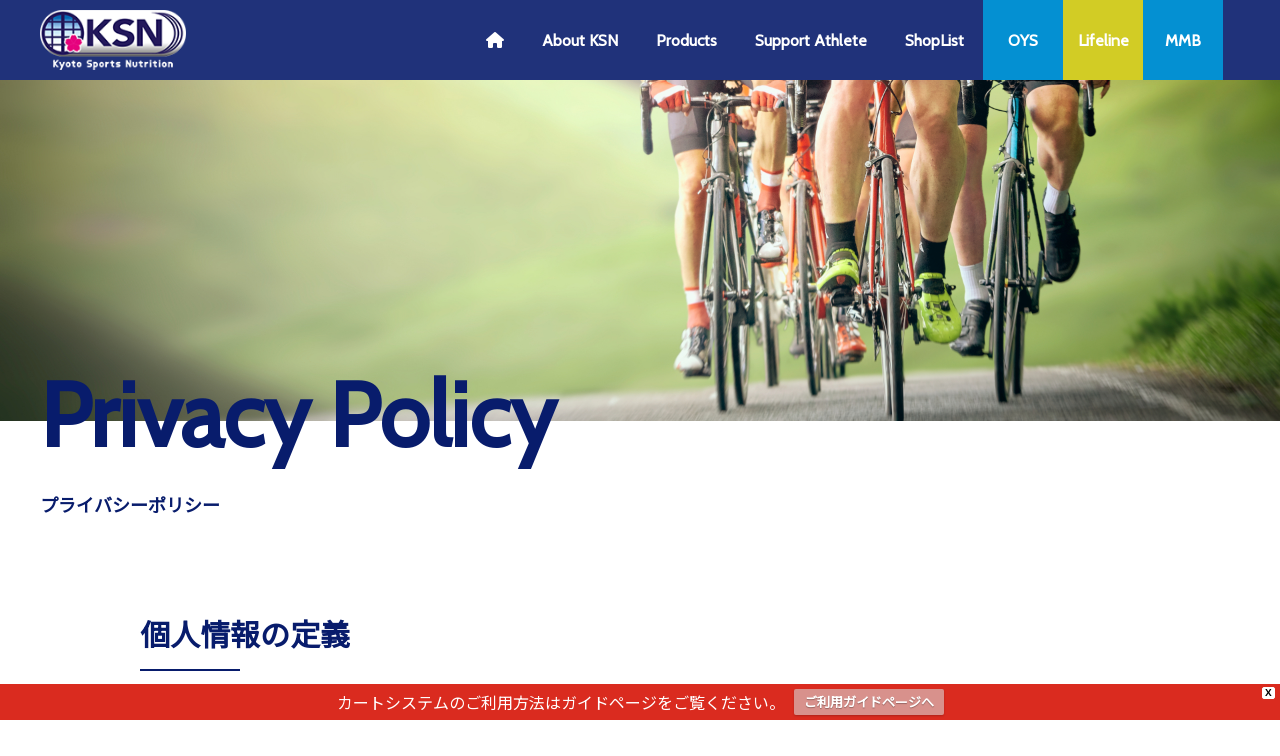

--- FILE ---
content_type: text/html; charset=UTF-8
request_url: https://ksn.kyoto/privacy-policy/
body_size: 13515
content:
<!doctype html>
<html dir="ltr" lang="ja" prefix="og: https://ogp.me/ns#">
<head>
<!-- Global site tag (gtag.js) - Google Analytics -->
<script async src="https://www.googletagmanager.com/gtag/js?id=UA-116819475-1"></script>
<script>
  window.dataLayer = window.dataLayer || [];
  function gtag(){dataLayer.push(arguments);}
  gtag('set', 'linker', {'domains': ['shop-pro.jp']});
  gtag('js', new Date());

  gtag('config', 'UA-116819475-1');
</script>
    <meta charset="UTF-8">
    <meta http-equiv="X-UA-Compatible" content="IE=edge">
    <meta name="format-detection" content="telephone=no">
    <meta name="viewport" content="width=device-width, initial-scale=1">
    <meta name="referrer" content="no-referrer-when-downgrade"/>
    <title>プライバシーポリシー | KSNオンラインストア</title>

		<!-- All in One SEO 4.9.2 - aioseo.com -->
	<meta name="description" content="個人情報の定義 「個人情報」とは、生存する個人に関する情報であって、当該情報に含まれる氏名、生年月日その他の記" />
	<meta name="robots" content="max-snippet:-1, max-image-preview:large, max-video-preview:-1" />
	<link rel="canonical" href="https://ksn.kyoto/privacy-policy/" />
	<meta name="generator" content="All in One SEO (AIOSEO) 4.9.2" />
		<meta property="og:locale" content="ja_JP" />
		<meta property="og:site_name" content="KSNオンラインストア" />
		<meta property="og:type" content="article" />
		<meta property="og:title" content="プライバシーポリシー | KSNオンラインストア" />
		<meta property="og:description" content="個人情報の定義 「個人情報」とは、生存する個人に関する情報であって、当該情報に含まれる氏名、生年月日その他の記" />
		<meta property="og:url" content="https://ksn.kyoto/privacy-policy/" />
		<meta property="og:image" content="https://ksn.kyoto/wp-content/uploads/2020/04/sport-img.png" />
		<meta property="og:image:secure_url" content="https://ksn.kyoto/wp-content/uploads/2020/04/sport-img.png" />
		<meta property="og:image:width" content="1000" />
		<meta property="og:image:height" content="563" />
		<meta property="article:published_time" content="2020-03-15T10:28:07+00:00" />
		<meta property="article:modified_time" content="2020-07-01T09:45:03+00:00" />
		<meta name="twitter:card" content="summary" />
		<meta name="twitter:title" content="プライバシーポリシー | KSNオンラインストア" />
		<meta name="twitter:description" content="個人情報の定義 「個人情報」とは、生存する個人に関する情報であって、当該情報に含まれる氏名、生年月日その他の記" />
		<meta name="twitter:image" content="https://ksn.kyoto/wp-content/uploads/2020/04/sport-img.png" />
		<!-- All in One SEO -->

<link rel='dns-prefetch' href='//cdnjs.cloudflare.com' />
<link rel='dns-prefetch' href='//fonts.googleapis.com' />
<link rel="alternate" type="application/rss+xml" title="KSNオンラインストア &raquo; フィード" href="https://ksn.kyoto/feed/" />
<link rel="alternate" title="oEmbed (JSON)" type="application/json+oembed" href="https://ksn.kyoto/wp-json/oembed/1.0/embed?url=https%3A%2F%2Fksn.kyoto%2Fprivacy-policy%2F" />
<link rel="alternate" title="oEmbed (XML)" type="text/xml+oembed" href="https://ksn.kyoto/wp-json/oembed/1.0/embed?url=https%3A%2F%2Fksn.kyoto%2Fprivacy-policy%2F&#038;format=xml" />
<style id='wp-img-auto-sizes-contain-inline-css' type='text/css'>
img:is([sizes=auto i],[sizes^="auto," i]){contain-intrinsic-size:3000px 1500px}
/*# sourceURL=wp-img-auto-sizes-contain-inline-css */
</style>
<link rel='stylesheet' id='sbi_styles-css' href='https://ksn.kyoto/wp-content/plugins/instagram-feed/css/sbi-styles.min.css?ver=6.10.0' type='text/css' media='all' />
<style id='wp-emoji-styles-inline-css' type='text/css'>

	img.wp-smiley, img.emoji {
		display: inline !important;
		border: none !important;
		box-shadow: none !important;
		height: 1em !important;
		width: 1em !important;
		margin: 0 0.07em !important;
		vertical-align: -0.1em !important;
		background: none !important;
		padding: 0 !important;
	}
/*# sourceURL=wp-emoji-styles-inline-css */
</style>
<style id='wp-block-library-inline-css' type='text/css'>
:root{--wp-block-synced-color:#7a00df;--wp-block-synced-color--rgb:122,0,223;--wp-bound-block-color:var(--wp-block-synced-color);--wp-editor-canvas-background:#ddd;--wp-admin-theme-color:#007cba;--wp-admin-theme-color--rgb:0,124,186;--wp-admin-theme-color-darker-10:#006ba1;--wp-admin-theme-color-darker-10--rgb:0,107,160.5;--wp-admin-theme-color-darker-20:#005a87;--wp-admin-theme-color-darker-20--rgb:0,90,135;--wp-admin-border-width-focus:2px}@media (min-resolution:192dpi){:root{--wp-admin-border-width-focus:1.5px}}.wp-element-button{cursor:pointer}:root .has-very-light-gray-background-color{background-color:#eee}:root .has-very-dark-gray-background-color{background-color:#313131}:root .has-very-light-gray-color{color:#eee}:root .has-very-dark-gray-color{color:#313131}:root .has-vivid-green-cyan-to-vivid-cyan-blue-gradient-background{background:linear-gradient(135deg,#00d084,#0693e3)}:root .has-purple-crush-gradient-background{background:linear-gradient(135deg,#34e2e4,#4721fb 50%,#ab1dfe)}:root .has-hazy-dawn-gradient-background{background:linear-gradient(135deg,#faaca8,#dad0ec)}:root .has-subdued-olive-gradient-background{background:linear-gradient(135deg,#fafae1,#67a671)}:root .has-atomic-cream-gradient-background{background:linear-gradient(135deg,#fdd79a,#004a59)}:root .has-nightshade-gradient-background{background:linear-gradient(135deg,#330968,#31cdcf)}:root .has-midnight-gradient-background{background:linear-gradient(135deg,#020381,#2874fc)}:root{--wp--preset--font-size--normal:16px;--wp--preset--font-size--huge:42px}.has-regular-font-size{font-size:1em}.has-larger-font-size{font-size:2.625em}.has-normal-font-size{font-size:var(--wp--preset--font-size--normal)}.has-huge-font-size{font-size:var(--wp--preset--font-size--huge)}.has-text-align-center{text-align:center}.has-text-align-left{text-align:left}.has-text-align-right{text-align:right}.has-fit-text{white-space:nowrap!important}#end-resizable-editor-section{display:none}.aligncenter{clear:both}.items-justified-left{justify-content:flex-start}.items-justified-center{justify-content:center}.items-justified-right{justify-content:flex-end}.items-justified-space-between{justify-content:space-between}.screen-reader-text{border:0;clip-path:inset(50%);height:1px;margin:-1px;overflow:hidden;padding:0;position:absolute;width:1px;word-wrap:normal!important}.screen-reader-text:focus{background-color:#ddd;clip-path:none;color:#444;display:block;font-size:1em;height:auto;left:5px;line-height:normal;padding:15px 23px 14px;text-decoration:none;top:5px;width:auto;z-index:100000}html :where(.has-border-color){border-style:solid}html :where([style*=border-top-color]){border-top-style:solid}html :where([style*=border-right-color]){border-right-style:solid}html :where([style*=border-bottom-color]){border-bottom-style:solid}html :where([style*=border-left-color]){border-left-style:solid}html :where([style*=border-width]){border-style:solid}html :where([style*=border-top-width]){border-top-style:solid}html :where([style*=border-right-width]){border-right-style:solid}html :where([style*=border-bottom-width]){border-bottom-style:solid}html :where([style*=border-left-width]){border-left-style:solid}html :where(img[class*=wp-image-]){height:auto;max-width:100%}:where(figure){margin:0 0 1em}html :where(.is-position-sticky){--wp-admin--admin-bar--position-offset:var(--wp-admin--admin-bar--height,0px)}@media screen and (max-width:600px){html :where(.is-position-sticky){--wp-admin--admin-bar--position-offset:0px}}

/*# sourceURL=wp-block-library-inline-css */
</style><style id='wp-block-heading-inline-css' type='text/css'>
h1:where(.wp-block-heading).has-background,h2:where(.wp-block-heading).has-background,h3:where(.wp-block-heading).has-background,h4:where(.wp-block-heading).has-background,h5:where(.wp-block-heading).has-background,h6:where(.wp-block-heading).has-background{padding:1.25em 2.375em}h1.has-text-align-left[style*=writing-mode]:where([style*=vertical-lr]),h1.has-text-align-right[style*=writing-mode]:where([style*=vertical-rl]),h2.has-text-align-left[style*=writing-mode]:where([style*=vertical-lr]),h2.has-text-align-right[style*=writing-mode]:where([style*=vertical-rl]),h3.has-text-align-left[style*=writing-mode]:where([style*=vertical-lr]),h3.has-text-align-right[style*=writing-mode]:where([style*=vertical-rl]),h4.has-text-align-left[style*=writing-mode]:where([style*=vertical-lr]),h4.has-text-align-right[style*=writing-mode]:where([style*=vertical-rl]),h5.has-text-align-left[style*=writing-mode]:where([style*=vertical-lr]),h5.has-text-align-right[style*=writing-mode]:where([style*=vertical-rl]),h6.has-text-align-left[style*=writing-mode]:where([style*=vertical-lr]),h6.has-text-align-right[style*=writing-mode]:where([style*=vertical-rl]){rotate:180deg}
/*# sourceURL=https://ksn.kyoto/wp-includes/blocks/heading/style.min.css */
</style>
<style id='wp-block-paragraph-inline-css' type='text/css'>
.is-small-text{font-size:.875em}.is-regular-text{font-size:1em}.is-large-text{font-size:2.25em}.is-larger-text{font-size:3em}.has-drop-cap:not(:focus):first-letter{float:left;font-size:8.4em;font-style:normal;font-weight:100;line-height:.68;margin:.05em .1em 0 0;text-transform:uppercase}body.rtl .has-drop-cap:not(:focus):first-letter{float:none;margin-left:.1em}p.has-drop-cap.has-background{overflow:hidden}:root :where(p.has-background){padding:1.25em 2.375em}:where(p.has-text-color:not(.has-link-color)) a{color:inherit}p.has-text-align-left[style*="writing-mode:vertical-lr"],p.has-text-align-right[style*="writing-mode:vertical-rl"]{rotate:180deg}
/*# sourceURL=https://ksn.kyoto/wp-includes/blocks/paragraph/style.min.css */
</style>
<style id='global-styles-inline-css' type='text/css'>
:root{--wp--preset--aspect-ratio--square: 1;--wp--preset--aspect-ratio--4-3: 4/3;--wp--preset--aspect-ratio--3-4: 3/4;--wp--preset--aspect-ratio--3-2: 3/2;--wp--preset--aspect-ratio--2-3: 2/3;--wp--preset--aspect-ratio--16-9: 16/9;--wp--preset--aspect-ratio--9-16: 9/16;--wp--preset--color--black: #000000;--wp--preset--color--cyan-bluish-gray: #abb8c3;--wp--preset--color--white: #ffffff;--wp--preset--color--pale-pink: #f78da7;--wp--preset--color--vivid-red: #cf2e2e;--wp--preset--color--luminous-vivid-orange: #ff6900;--wp--preset--color--luminous-vivid-amber: #fcb900;--wp--preset--color--light-green-cyan: #7bdcb5;--wp--preset--color--vivid-green-cyan: #00d084;--wp--preset--color--pale-cyan-blue: #8ed1fc;--wp--preset--color--vivid-cyan-blue: #0693e3;--wp--preset--color--vivid-purple: #9b51e0;--wp--preset--gradient--vivid-cyan-blue-to-vivid-purple: linear-gradient(135deg,rgb(6,147,227) 0%,rgb(155,81,224) 100%);--wp--preset--gradient--light-green-cyan-to-vivid-green-cyan: linear-gradient(135deg,rgb(122,220,180) 0%,rgb(0,208,130) 100%);--wp--preset--gradient--luminous-vivid-amber-to-luminous-vivid-orange: linear-gradient(135deg,rgb(252,185,0) 0%,rgb(255,105,0) 100%);--wp--preset--gradient--luminous-vivid-orange-to-vivid-red: linear-gradient(135deg,rgb(255,105,0) 0%,rgb(207,46,46) 100%);--wp--preset--gradient--very-light-gray-to-cyan-bluish-gray: linear-gradient(135deg,rgb(238,238,238) 0%,rgb(169,184,195) 100%);--wp--preset--gradient--cool-to-warm-spectrum: linear-gradient(135deg,rgb(74,234,220) 0%,rgb(151,120,209) 20%,rgb(207,42,186) 40%,rgb(238,44,130) 60%,rgb(251,105,98) 80%,rgb(254,248,76) 100%);--wp--preset--gradient--blush-light-purple: linear-gradient(135deg,rgb(255,206,236) 0%,rgb(152,150,240) 100%);--wp--preset--gradient--blush-bordeaux: linear-gradient(135deg,rgb(254,205,165) 0%,rgb(254,45,45) 50%,rgb(107,0,62) 100%);--wp--preset--gradient--luminous-dusk: linear-gradient(135deg,rgb(255,203,112) 0%,rgb(199,81,192) 50%,rgb(65,88,208) 100%);--wp--preset--gradient--pale-ocean: linear-gradient(135deg,rgb(255,245,203) 0%,rgb(182,227,212) 50%,rgb(51,167,181) 100%);--wp--preset--gradient--electric-grass: linear-gradient(135deg,rgb(202,248,128) 0%,rgb(113,206,126) 100%);--wp--preset--gradient--midnight: linear-gradient(135deg,rgb(2,3,129) 0%,rgb(40,116,252) 100%);--wp--preset--font-size--small: 13px;--wp--preset--font-size--medium: 20px;--wp--preset--font-size--large: 36px;--wp--preset--font-size--x-large: 42px;--wp--preset--spacing--20: 0.44rem;--wp--preset--spacing--30: 0.67rem;--wp--preset--spacing--40: 1rem;--wp--preset--spacing--50: 1.5rem;--wp--preset--spacing--60: 2.25rem;--wp--preset--spacing--70: 3.38rem;--wp--preset--spacing--80: 5.06rem;--wp--preset--shadow--natural: 6px 6px 9px rgba(0, 0, 0, 0.2);--wp--preset--shadow--deep: 12px 12px 50px rgba(0, 0, 0, 0.4);--wp--preset--shadow--sharp: 6px 6px 0px rgba(0, 0, 0, 0.2);--wp--preset--shadow--outlined: 6px 6px 0px -3px rgb(255, 255, 255), 6px 6px rgb(0, 0, 0);--wp--preset--shadow--crisp: 6px 6px 0px rgb(0, 0, 0);}:where(.is-layout-flex){gap: 0.5em;}:where(.is-layout-grid){gap: 0.5em;}body .is-layout-flex{display: flex;}.is-layout-flex{flex-wrap: wrap;align-items: center;}.is-layout-flex > :is(*, div){margin: 0;}body .is-layout-grid{display: grid;}.is-layout-grid > :is(*, div){margin: 0;}:where(.wp-block-columns.is-layout-flex){gap: 2em;}:where(.wp-block-columns.is-layout-grid){gap: 2em;}:where(.wp-block-post-template.is-layout-flex){gap: 1.25em;}:where(.wp-block-post-template.is-layout-grid){gap: 1.25em;}.has-black-color{color: var(--wp--preset--color--black) !important;}.has-cyan-bluish-gray-color{color: var(--wp--preset--color--cyan-bluish-gray) !important;}.has-white-color{color: var(--wp--preset--color--white) !important;}.has-pale-pink-color{color: var(--wp--preset--color--pale-pink) !important;}.has-vivid-red-color{color: var(--wp--preset--color--vivid-red) !important;}.has-luminous-vivid-orange-color{color: var(--wp--preset--color--luminous-vivid-orange) !important;}.has-luminous-vivid-amber-color{color: var(--wp--preset--color--luminous-vivid-amber) !important;}.has-light-green-cyan-color{color: var(--wp--preset--color--light-green-cyan) !important;}.has-vivid-green-cyan-color{color: var(--wp--preset--color--vivid-green-cyan) !important;}.has-pale-cyan-blue-color{color: var(--wp--preset--color--pale-cyan-blue) !important;}.has-vivid-cyan-blue-color{color: var(--wp--preset--color--vivid-cyan-blue) !important;}.has-vivid-purple-color{color: var(--wp--preset--color--vivid-purple) !important;}.has-black-background-color{background-color: var(--wp--preset--color--black) !important;}.has-cyan-bluish-gray-background-color{background-color: var(--wp--preset--color--cyan-bluish-gray) !important;}.has-white-background-color{background-color: var(--wp--preset--color--white) !important;}.has-pale-pink-background-color{background-color: var(--wp--preset--color--pale-pink) !important;}.has-vivid-red-background-color{background-color: var(--wp--preset--color--vivid-red) !important;}.has-luminous-vivid-orange-background-color{background-color: var(--wp--preset--color--luminous-vivid-orange) !important;}.has-luminous-vivid-amber-background-color{background-color: var(--wp--preset--color--luminous-vivid-amber) !important;}.has-light-green-cyan-background-color{background-color: var(--wp--preset--color--light-green-cyan) !important;}.has-vivid-green-cyan-background-color{background-color: var(--wp--preset--color--vivid-green-cyan) !important;}.has-pale-cyan-blue-background-color{background-color: var(--wp--preset--color--pale-cyan-blue) !important;}.has-vivid-cyan-blue-background-color{background-color: var(--wp--preset--color--vivid-cyan-blue) !important;}.has-vivid-purple-background-color{background-color: var(--wp--preset--color--vivid-purple) !important;}.has-black-border-color{border-color: var(--wp--preset--color--black) !important;}.has-cyan-bluish-gray-border-color{border-color: var(--wp--preset--color--cyan-bluish-gray) !important;}.has-white-border-color{border-color: var(--wp--preset--color--white) !important;}.has-pale-pink-border-color{border-color: var(--wp--preset--color--pale-pink) !important;}.has-vivid-red-border-color{border-color: var(--wp--preset--color--vivid-red) !important;}.has-luminous-vivid-orange-border-color{border-color: var(--wp--preset--color--luminous-vivid-orange) !important;}.has-luminous-vivid-amber-border-color{border-color: var(--wp--preset--color--luminous-vivid-amber) !important;}.has-light-green-cyan-border-color{border-color: var(--wp--preset--color--light-green-cyan) !important;}.has-vivid-green-cyan-border-color{border-color: var(--wp--preset--color--vivid-green-cyan) !important;}.has-pale-cyan-blue-border-color{border-color: var(--wp--preset--color--pale-cyan-blue) !important;}.has-vivid-cyan-blue-border-color{border-color: var(--wp--preset--color--vivid-cyan-blue) !important;}.has-vivid-purple-border-color{border-color: var(--wp--preset--color--vivid-purple) !important;}.has-vivid-cyan-blue-to-vivid-purple-gradient-background{background: var(--wp--preset--gradient--vivid-cyan-blue-to-vivid-purple) !important;}.has-light-green-cyan-to-vivid-green-cyan-gradient-background{background: var(--wp--preset--gradient--light-green-cyan-to-vivid-green-cyan) !important;}.has-luminous-vivid-amber-to-luminous-vivid-orange-gradient-background{background: var(--wp--preset--gradient--luminous-vivid-amber-to-luminous-vivid-orange) !important;}.has-luminous-vivid-orange-to-vivid-red-gradient-background{background: var(--wp--preset--gradient--luminous-vivid-orange-to-vivid-red) !important;}.has-very-light-gray-to-cyan-bluish-gray-gradient-background{background: var(--wp--preset--gradient--very-light-gray-to-cyan-bluish-gray) !important;}.has-cool-to-warm-spectrum-gradient-background{background: var(--wp--preset--gradient--cool-to-warm-spectrum) !important;}.has-blush-light-purple-gradient-background{background: var(--wp--preset--gradient--blush-light-purple) !important;}.has-blush-bordeaux-gradient-background{background: var(--wp--preset--gradient--blush-bordeaux) !important;}.has-luminous-dusk-gradient-background{background: var(--wp--preset--gradient--luminous-dusk) !important;}.has-pale-ocean-gradient-background{background: var(--wp--preset--gradient--pale-ocean) !important;}.has-electric-grass-gradient-background{background: var(--wp--preset--gradient--electric-grass) !important;}.has-midnight-gradient-background{background: var(--wp--preset--gradient--midnight) !important;}.has-small-font-size{font-size: var(--wp--preset--font-size--small) !important;}.has-medium-font-size{font-size: var(--wp--preset--font-size--medium) !important;}.has-large-font-size{font-size: var(--wp--preset--font-size--large) !important;}.has-x-large-font-size{font-size: var(--wp--preset--font-size--x-large) !important;}
/*# sourceURL=global-styles-inline-css */
</style>

<style id='classic-theme-styles-inline-css' type='text/css'>
/*! This file is auto-generated */
.wp-block-button__link{color:#fff;background-color:#32373c;border-radius:9999px;box-shadow:none;text-decoration:none;padding:calc(.667em + 2px) calc(1.333em + 2px);font-size:1.125em}.wp-block-file__button{background:#32373c;color:#fff;text-decoration:none}
/*# sourceURL=/wp-includes/css/classic-themes.min.css */
</style>
<link rel='stylesheet' id='contact-form-7-css' href='https://ksn.kyoto/wp-content/plugins/contact-form-7/includes/css/styles.css?ver=6.1.4' type='text/css' media='all' />
<link rel='stylesheet' id='wpfront-notification-bar-css' href='https://ksn.kyoto/wp-content/plugins/wpfront-notification-bar/css/wpfront-notification-bar.min.css?ver=3.5.1.05102' type='text/css' media='all' />
<link rel='stylesheet' id='xo-event-calendar-css' href='https://ksn.kyoto/wp-content/plugins/xo-event-calendar/css/xo-event-calendar.css?ver=3.2.10' type='text/css' media='all' />
<link rel='stylesheet' id='xo-event-calendar-event-calendar-css' href='https://ksn.kyoto/wp-content/plugins/xo-event-calendar/build/event-calendar/style-index.css?ver=3.2.10' type='text/css' media='all' />
<link rel='stylesheet' id='ksn-font-css' href='https://fonts.googleapis.com/css?family=Cabin%7CNoto+Sans+JP&#038;display=swap' type='text/css' media='all' />
<link rel='stylesheet' id='drawer-css' href='https://ksn.kyoto/wp-content/themes/theme-ksn/assets/script/drawer/drawer.min.css?ver=0.1.0' type='text/css' media='only screen and (max-width: 767px)' />
<link rel='stylesheet' id='basictable-css' href='https://ksn.kyoto/wp-content/themes/theme-ksn/assets/script/basictable/basictable.css?ver=0.1.0' type='text/css' media='all' />
<link rel='stylesheet' id='ksn-style-css' href='https://ksn.kyoto/wp-content/themes/theme-ksn/assets/css/common.css?ver=0.1.0' type='text/css' media='all' />
<link rel='stylesheet' id='fontawesome-css' href='https://cdnjs.cloudflare.com/ajax/libs/font-awesome/6.5.1/css/all.min.css?ver=0.1.0' type='text/css' media='all' />
<link rel='stylesheet' id='ksn-else-css' href='https://ksn.kyoto/wp-content/themes/theme-ksn/assets/css/support.css?ver=0.1.0' type='text/css' media='all' />
<link rel='stylesheet' id='ksnwp-style-css' href='https://ksn.kyoto/wp-content/themes/theme-ksn/style.css?ver=0.1.0' type='text/css' media='all' />
<script type="text/javascript" src="https://ksn.kyoto/wp-includes/js/jquery/jquery.min.js?ver=3.7.1" id="jquery-core-js"></script>
<script type="text/javascript" src="https://ksn.kyoto/wp-includes/js/jquery/jquery-migrate.min.js?ver=3.4.1" id="jquery-migrate-js"></script>
<script type="text/javascript" src="https://ksn.kyoto/wp-content/plugins/wpfront-notification-bar/jquery-plugins/js-cookie.min.js?ver=2.2.1" id="js-cookie-js"></script>
<script type="text/javascript" src="https://ksn.kyoto/wp-content/plugins/wpfront-notification-bar/js/wpfront-notification-bar.min.js?ver=3.5.1.05102" id="wpfront-notification-bar-js"></script>
<script type="text/javascript" src="https://cdnjs.cloudflare.com/ajax/libs/picturefill/3.0.3/picturefill.js?ver=0.1.0" id="picturefill-js"></script>
<script type="text/javascript" src="https://ksn.kyoto/wp-content/themes/theme-ksn/assets/script/iscroll.js?ver=0.1.0" id="iscroll-js"></script>
<script type="text/javascript" src="https://ksn.kyoto/wp-content/themes/theme-ksn/assets/script/drawer/drawer.min.js?ver=0.1.0" id="drawer-js"></script>
<script type="text/javascript" src="https://ksn.kyoto/wp-content/themes/theme-ksn/assets/script/viewport.js?ver=0.1.0" id="viewport-js"></script>
<script type="text/javascript" src="https://ksn.kyoto/wp-content/themes/theme-ksn/assets/script/ofi.min.js?ver=0.1.0" id="ofi-js"></script>
<script type="text/javascript" src="https://ksn.kyoto/wp-content/themes/theme-ksn/assets/script/basictable/jquery.basictable.min.js?ver=0.1.0" id="basictable-js"></script>
<script type="text/javascript" src="https://ksn.kyoto/wp-content/themes/theme-ksn/assets/script/shopify.js" id="sf-js-js"></script>
<link rel="https://api.w.org/" href="https://ksn.kyoto/wp-json/" /><link rel="alternate" title="JSON" type="application/json" href="https://ksn.kyoto/wp-json/wp/v2/pages/3" /><link rel="EditURI" type="application/rsd+xml" title="RSD" href="https://ksn.kyoto/xmlrpc.php?rsd" />
<link rel='shortlink' href='https://ksn.kyoto/?p=3' />
</head>


<body id="support" class="privacy-policy wp-singular page-template-default page page-id-3 wp-theme-theme-ksn index drawer drawer--right drawer--sidebar">


<div id="page">
  <a class="skip-link screen-reader-text" href="#content">コンテンツへスキップ</a>

  <header class="l_gHeader" id="header">
        <div class="l_gHeader_heading">
      <h1 class="logo"><a href="https://ksn.kyoto/"><img src="https://ksn.kyoto/wp-content/themes/theme-ksn/assets/img/common/logo01.png" alt="KSN Kyoto Sports Nutrition"></a></h1>
    </div>
    <div class="l_gNav" id="gNav">
      <div class="drawer-nav">
        <button type="button" class="drawer-toggle btn_open" id="drawerToggle">
            <span class="line"></span><span class="label"></span>
        </button>
        <div class="drawer-menu">
          <nav class="l_gNav_nav01">
          <div class="menu-menu-1-container"><ul id="menu-menu-1" class="menu01"><li id="menu-item-709" class="menu-item menu-item-type-custom menu-item-object-custom menu-item-709"><a href="/"><i class="fas fa-home"></i></a></li>
<li id="menu-item-710" class="menu-item menu-item-type-post_type menu-item-object-page menu-item-710"><a href="https://ksn.kyoto/about-ksn/">About KSN</a></li>
<li id="menu-item-711" class="menu-item menu-item-type-post_type menu-item-object-page menu-item-711"><a href="https://ksn.kyoto/products/">Products</a></li>
<li id="menu-item-712" class="menu-item menu-item-type-custom menu-item-object-custom menu-item-712"><a href="/support_athlete/">Support Athlete</a></li>
<li id="menu-item-713" class="menu-item menu-item-type-post_type menu-item-object-page menu-item-713"><a href="https://ksn.kyoto/shoplist/">ShopList</a></li>
</ul></div><div class="menu-menu-2-container"><ul id="menu-menu-2" class="menu02"><li id="menu-item-58" class="menu-item menu-item-type-post_type menu-item-object-page menu-item-58"><a href="https://ksn.kyoto/oys/">OYS</a></li>
<li id="menu-item-57" class="menu-item menu-item-type-post_type menu-item-object-page menu-item-57"><a href="https://ksn.kyoto/lifeline/">Lifeline</a></li>
<li id="menu-item-3023" class="menu-item menu-item-type-post_type menu-item-object-page menu-item-3023"><a href="https://ksn.kyoto/mmb/">MMB</a></li>
</ul></div>            <ul class="menu03">
              <li class="onlineshop"><a href="https://ksn.kyoto/products"><img src="https://ksn.kyoto/wp-content/themes/theme-ksn/assets/img/common/onlineshop.png" alt="オンラインショップ" width="50px"></a></li>
            </ul>
          </nav>
        </div>
      </div>
    </div>

    
  </header><!-- #header -->

  <div class="c_pageTitle01">
    <picture class="image">
      <source media="(min-width: 768px)" srcset="https://ksn.kyoto/wp-content/themes/theme-ksn/assets/img/common/main.jpg">
      <source media="(max-width: 767px)" srcset="https://ksn.kyoto/wp-content/themes/theme-ksn/assets/img/common/main_sp.jpg">
      <img src="https://ksn.kyoto/wp-content/themes/theme-ksn/assets/img/common/main_sp.jpg" alt="">
    </picture>
        <h1 class="title" data-subText="Privacy Policy">
        プライバシーポリシー    </h1>
  </div>

  <main class="l_mainContent drawer-contents">


  <section class="c_contentBlock01">
    <div class="u_container">

		
<article id="post-3" class="post-3 page type-page status-publish hentry">

	
		
<h2 class="c_title02 wp-block-heading">個人情報の定義</h2>



<p>「個人情報」とは、生存する個人に関する情報であって、当該情報に含まれる氏名、生年月日その他の記述等により特定の個人を識別することができるもの、及び他の情報と容易に照合することができ、それにより特定の個人を識別することができることとなるものをいいます。</p>



<h2 class="c_title02 wp-block-heading">個人情報の収集</h2>



<p>当ショップでは商品のご購入、お問合せをされた際にお客様の個人情報を収集することがございます。<br> 収集するにあたっては利用目的を明記の上、適法かつ公正な手段によります。<br><br> 当ショップで収集する個人情報は以下の通りです。<br> a)お名前、フリガナ<br> b)ご住所<br> c)お電話番号<br> d)メールアドレス<br> e)パスワード<br> f)配送先情報<br> g)当ショップとのお取引履歴及びその内容<br> h)上記を組み合わせることで特定の個人が識別できる情報</p>



<h2 class="c_title02 wp-block-heading">個人情報の利用</h2>



<p>当ショップではお客様からお預かりした個人情報の利用目的は以下の通りです。<br> a)ご注文の確認、照会<br> b)商品発送の確認、照会<br> c)お問合せの返信時<br> d)商品やサービスの案内<br><br> 当ショップでは、下記の場合を除いてはお客様の断りなく第三者に個人情報を開示・提供することはいたしません。<br> a)法令に基づく場合、及び国の機関若しくは地方公共団体又はその委託を受けた者が法令の定める事務を遂行することに対して協力する必要がある場合<br> b)人の生命、身体又は財産の保護のために必要がある場合であって、本人の同意を得ることが困難である場合<br> c)当ショップを運営する会社の関連会社で個人データを交換する場合</p>



<h2 class="c_title02 wp-block-heading">個人情報の安全管理</h2>



<p>お客様よりお預かりした個人情報の安全管理はサービス提供会社によって合理的、組織的、物理的、人的、技術的施策を講じるとともに、当ショップでは関連法令に準じた適切な取扱いを行うことで個人データへの不正な侵入、個人情報の紛失、改ざん、漏えい等の危険防止に努めます。</p>



<h2 class="c_title02 wp-block-heading">個人情報の訂正、削除</h2>



<p>お客様からお預かりした個人情報の訂正・削除は下記の問合せ先よりお知らせ下さい。<br>
また、ユーザー登録された場合、当サイトのメニュー「マイアカウント」より個人情報の訂正が出来ます。</p>



<h2 class="c_title02 wp-block-heading">cookie(クッキー)の使用について</h2>



<p>当社は、お客様によりよいサービスを提供するため、cookie （クッキー）を使用することがありますが、これにより個人を特定できる情報の収集を行えるものではなく、お客様のプライバシーを侵害することはございません。<br>
また、cookie （クッキー）の受け入れを希望されない場合は、ブラウザの設定で変更することができます。<br>
※cookie （クッキー）とは、サーバーコンピュータからお客様のブラウザに送信され、お客様が使用しているコンピュータのハードディスクに蓄積される情報です。</p>



<h2 class="c_title02 wp-block-heading">SSLの使用について</h2>



<p>個人情報の入力時には、セキュリティ確保のため、これらの情報が傍受、妨害または改ざんされることを防ぐ目的でSSL（Secure Sockets Layer）技術を使用しております。<br>
※ SSLは情報を暗号化することで、盗聴防止やデータの改ざん防止送受信する機能のことです。SSLを利用する事でより安全に情報を送信する事が可能となります。</p>



<h2 class="c_title02 wp-block-heading">お問合せ先</h2>



<p>特定商取引法に基づく表記をご覧ください。</p>



<h2 class="c_title02 wp-block-heading">プライバシーポリシーの変更</h2>



<p>当ショップでは、収集する個人情報の変更、利用目的の変更、またはその他プライバシーポリシーの変更を行う際は、当ページへの変更をもって公表とさせていただきます。</p>
	
	
</article><!-- #post-3 -->

    </div>
  </section>


    
  <div class="c_contentBlock01">
    <div class="u_container">
    			<div class="textwidget"><ul class="l_bannerBlock">
<li><a href="https://oyseelab.japanclinic.co.jp/" target="_blank" rel="noopener"><img decoding="async" src="/wp-content/uploads/2022/04/oysee2.png" alt="食養oyseelab" /></a></li>
<li><a href="http://www.soccer-teachers.com/" target="_blank" rel="noopener"><img decoding="async" src="/wp-content/themes/theme-ksn/assets/img/home/banner03.jpg" alt="サッカーティーチャーズ" /></a></li>
</ul>
</div>
		    </div>
  </div>

  </main>

<div class="l_topicsPath"><ol itemscope itemtype="http://schema.org/BreadcrumbList" class="u_container"><li itemprop="itemListElement" itemscope itemtype="http://schema.org/ListItem"><a itemprop="item" href="https://ksn.kyoto/"><span itemprop="name">ホーム</span></a><meta itemprop="position" content="1" /> </li><li itemprop="itemListElement" itemscope itemtype="http://schema.org/ListItem"><span itemprop="name">プライバシーポリシー</span><meta itemprop="position" content="2" /></li></ol></div>

  <footer class="l_gFooter" id="footer">
	<div class="u_container is_gap0">
      <div id="online-shop"><a href="https://ksn.kyoto/products/"><i class="fas fa-cart-arrow-down"></i>&nbsp;&nbsp;商品一覧ページへ</a></div>
      <div id="page-top"><a href="#page" title="PageTop"><i class="fas fa-angle-up"></i></a></div>
      <div class="l_gFooter_nav01">
		<nav>
        <div class="menu-menu-footer-container"><ul id="menu-menu-footer" class="menu"><li id="menu-item-66" class="menu-item menu-item-type-post_type menu-item-object-page menu-item-66"><a href="https://ksn.kyoto/guide/">ご利用ガイド</a></li>
<li id="menu-item-295" class="menu-item menu-item-type-post_type menu-item-object-page menu-item-privacy-policy current-menu-item page_item page-item-3 current_page_item menu-item-295"><a rel="privacy-policy" href="https://ksn.kyoto/privacy-policy/" aria-current="page">プライバシーポリシー</a></li>
<li id="menu-item-153" class="menu-item menu-item-type-post_type menu-item-object-page menu-item-153"><a href="https://ksn.kyoto/tokusho/">特定商取引法に基づく表記</a></li>
<li id="menu-item-2412" class="menu-item menu-item-type-post_type menu-item-object-page menu-item-2412"><a href="https://ksn.kyoto/contact/">お問い合わせ</a></li>
</ul></div>		</nav>
      </div>
      <div class="socialgroup">
        <div class="menu-social-menu-container"><ul id="menu-social-menu" class="menu"><li id="menu-item-463" class="menu-item menu-item-type-custom menu-item-object-custom menu-item-463"><a target="_blank" href="https://twitter.com/ksn53750707"><i class="fab fa-x-twitter"></i></a></li>
<li id="menu-item-465" class="menu-item menu-item-type-custom menu-item-object-custom menu-item-465"><a target="_blank" href="https://www.instagram.com/ksn.kyoto.official/"><i class="fab fa-instagram"></i></a></li>
</ul></div>        </div>

      <div class="l_gFooter_copyright"><small class="copyright">&copy; Kyoto Sports Nutrition All Rights Reserved.</small></div>
	</div>
  </footer>

</div><!-- #page -->


                <style type="text/css">
                #wpfront-notification-bar, #wpfront-notification-bar-editor            {
            background: #da2b1f;
            background: -moz-linear-gradient(top, #da2b1f 0%, #da2b1f 100%);
            background: -webkit-gradient(linear, left top, left bottom, color-stop(0%,#da2b1f), color-stop(100%,#da2b1f));
            background: -webkit-linear-gradient(top, #da2b1f 0%,#da2b1f 100%);
            background: -o-linear-gradient(top, #da2b1f 0%,#da2b1f 100%);
            background: -ms-linear-gradient(top, #da2b1f 0%,#da2b1f 100%);
            background: linear-gradient(to bottom, #da2b1f 0%, #da2b1f 100%);
            filter: progid:DXImageTransform.Microsoft.gradient( startColorstr='#da2b1f', endColorstr='#da2b1f',GradientType=0 );
            background-repeat: no-repeat;
                        }
            #wpfront-notification-bar div.wpfront-message, #wpfront-notification-bar-editor.wpfront-message            {
            color: #ffffff;
                        }
            #wpfront-notification-bar a.wpfront-button, #wpfront-notification-bar-editor a.wpfront-button            {
            background: #d8918c;
            background: -moz-linear-gradient(top, #d8918c 0%, #d8918c 100%);
            background: -webkit-gradient(linear, left top, left bottom, color-stop(0%,#d8918c), color-stop(100%,#d8918c));
            background: -webkit-linear-gradient(top, #d8918c 0%,#d8918c 100%);
            background: -o-linear-gradient(top, #d8918c 0%,#d8918c 100%);
            background: -ms-linear-gradient(top, #d8918c 0%,#d8918c 100%);
            background: linear-gradient(to bottom, #d8918c 0%, #d8918c 100%);
            filter: progid:DXImageTransform.Microsoft.gradient( startColorstr='#d8918c', endColorstr='#d8918c',GradientType=0 );

            background-repeat: no-repeat;
            color: #ffffff;
            }
            #wpfront-notification-bar-open-button            {
            background-color: #ffffff;
            right: 10px;
            background-image: url(https://ksn.kyoto/wp-content/uploads/2021/07/alert.png);            }
            #wpfront-notification-bar-table, .wpfront-notification-bar tbody, .wpfront-notification-bar tr            {
                        }
            #wpfront-notification-bar div.wpfront-close            {
            border: 1px solid #ffffff;
            background-color: #ffffff;
            color: #000000;
            }
            #wpfront-notification-bar div.wpfront-close:hover            {
            border: 1px solid #aaaaaa;
            background-color: #aaaaaa;
            }
             #wpfront-notification-bar-spacer { display:block; }.wpfront-message { line-height: 1.5; } .wpfront-top-shadow { -webkit-box-shadow: none; box-shadow: none; } #wpfront-notification-bar-open-button { right: 0; border: none; width: 46px; } @media screen and (max-width: 767px) { #wpfront-notification-bar div { text-align: left; } #wpfront-notification-bar div.wpfront-close { top: 0; right: 0; font-size: 14px; padding: 5px 2px; -webkit-border-radius: 0; -moz-border-radius: 0; border-radius: 0; } #wpfront-notification-bar div.wpfront-message { padding: 5px; } }                </style>
                            <div id="wpfront-notification-bar-spacer" class="wpfront-notification-bar-spacer  wpfront-fixed-position hidden">
                <div id="wpfront-notification-bar-open-button" aria-label="reopen" role="button" class="wpfront-notification-bar-open-button hidden bottom wpfront-top-shadow"></div>
                <div id="wpfront-notification-bar" class="wpfront-notification-bar wpfront-fixed wpfront-fixed-position bottom ">
                                            <div aria-label="close" class="wpfront-close">X</div>
                                         
                            <table id="wpfront-notification-bar-table" border="0" cellspacing="0" cellpadding="0" role="presentation">                        
                                <tr>
                                    <td>
                                     
                                    <div class="wpfront-message wpfront-div">
                                        カートシステムのご利用方法はガイドページをご覧ください。                                    </div>
                                                       
                                        <div class="wpfront-div">
                                                                                                                                        <a class="wpfront-button" href="/guide/#order"  target="_self" >ご利用ガイドページへ</a>
                                                                                                                                    </div>                                   
                                                                                                       
                                    </td>
                                </tr>              
                            </table>
                            
                                    </div>
            </div>
            
            <script type="text/javascript">
                function __load_wpfront_notification_bar() {
                    if (typeof wpfront_notification_bar === "function") {
                        wpfront_notification_bar({"position":2,"height":0,"fixed_position":true,"animate_delay":0.5,"close_button":true,"button_action_close_bar":true,"auto_close_after":0,"display_after":1,"is_admin_bar_showing":false,"display_open_button":true,"keep_closed":true,"keep_closed_for":0,"position_offset":0,"display_scroll":false,"display_scroll_offset":100,"keep_closed_cookie":"wpfront-notification-bar-keep-closed","log":false,"id_suffix":"","log_prefix":"[WPFront Notification Bar]","theme_sticky_selector":"","set_max_views":false,"max_views":0,"max_views_for":0,"max_views_cookie":"wpfront-notification-bar-max-views"});
                    } else {
                                    setTimeout(__load_wpfront_notification_bar, 100);
                    }
                }
                __load_wpfront_notification_bar();
            </script>
            <script type="speculationrules">
{"prefetch":[{"source":"document","where":{"and":[{"href_matches":"/*"},{"not":{"href_matches":["/wp-*.php","/wp-admin/*","/wp-content/uploads/*","/wp-content/*","/wp-content/plugins/*","/wp-content/themes/theme-ksn/*","/*\\?(.+)"]}},{"not":{"selector_matches":"a[rel~=\"nofollow\"]"}},{"not":{"selector_matches":".no-prefetch, .no-prefetch a"}}]},"eagerness":"conservative"}]}
</script>
<!-- Instagram Feed JS -->
<script type="text/javascript">
var sbiajaxurl = "https://ksn.kyoto/wp-admin/admin-ajax.php";
</script>
<script type="module"  src="https://ksn.kyoto/wp-content/plugins/all-in-one-seo-pack/dist/Lite/assets/table-of-contents.95d0dfce.js?ver=4.9.2" id="aioseo/js/src/vue/standalone/blocks/table-of-contents/frontend.js-js"></script>
<script type="text/javascript" src="https://ksn.kyoto/wp-includes/js/dist/hooks.min.js?ver=dd5603f07f9220ed27f1" id="wp-hooks-js"></script>
<script type="text/javascript" src="https://ksn.kyoto/wp-includes/js/dist/i18n.min.js?ver=c26c3dc7bed366793375" id="wp-i18n-js"></script>
<script type="text/javascript" id="wp-i18n-js-after">
/* <![CDATA[ */
wp.i18n.setLocaleData( { 'text direction\u0004ltr': [ 'ltr' ] } );
//# sourceURL=wp-i18n-js-after
/* ]]> */
</script>
<script type="text/javascript" src="https://ksn.kyoto/wp-content/plugins/contact-form-7/includes/swv/js/index.js?ver=6.1.4" id="swv-js"></script>
<script type="text/javascript" id="contact-form-7-js-translations">
/* <![CDATA[ */
( function( domain, translations ) {
	var localeData = translations.locale_data[ domain ] || translations.locale_data.messages;
	localeData[""].domain = domain;
	wp.i18n.setLocaleData( localeData, domain );
} )( "contact-form-7", {"translation-revision-date":"2025-11-30 08:12:23+0000","generator":"GlotPress\/4.0.3","domain":"messages","locale_data":{"messages":{"":{"domain":"messages","plural-forms":"nplurals=1; plural=0;","lang":"ja_JP"},"This contact form is placed in the wrong place.":["\u3053\u306e\u30b3\u30f3\u30bf\u30af\u30c8\u30d5\u30a9\u30fc\u30e0\u306f\u9593\u9055\u3063\u305f\u4f4d\u7f6e\u306b\u7f6e\u304b\u308c\u3066\u3044\u307e\u3059\u3002"],"Error:":["\u30a8\u30e9\u30fc:"]}},"comment":{"reference":"includes\/js\/index.js"}} );
//# sourceURL=contact-form-7-js-translations
/* ]]> */
</script>
<script type="text/javascript" id="contact-form-7-js-before">
/* <![CDATA[ */
var wpcf7 = {
    "api": {
        "root": "https:\/\/ksn.kyoto\/wp-json\/",
        "namespace": "contact-form-7\/v1"
    }
};
//# sourceURL=contact-form-7-js-before
/* ]]> */
</script>
<script type="text/javascript" src="https://ksn.kyoto/wp-content/plugins/contact-form-7/includes/js/index.js?ver=6.1.4" id="contact-form-7-js"></script>
<script type="text/javascript" id="xo-event-calendar-ajax-js-extra">
/* <![CDATA[ */
var xo_event_calendar_object = {"ajax_url":"https://ksn.kyoto/wp-admin/admin-ajax.php","action":"xo_event_calendar_month"};
var xo_simple_calendar_object = {"ajax_url":"https://ksn.kyoto/wp-admin/admin-ajax.php","action":"xo_simple_calendar_month"};
//# sourceURL=xo-event-calendar-ajax-js-extra
/* ]]> */
</script>
<script type="text/javascript" src="https://ksn.kyoto/wp-content/plugins/xo-event-calendar/js/ajax.js?ver=3.2.10" id="xo-event-calendar-ajax-js"></script>
<script type="text/javascript" src="https://ksn.kyoto/wp-content/themes/theme-ksn/assets/script/jquery.matchHeight-min.js?ver=0.1.0" id="matchheight-js"></script>
<script type="text/javascript" src="https://ksn.kyoto/wp-content/themes/theme-ksn/assets/script/function.js?ver=0.1.0" id="ksn-function-js"></script>
<script type="text/javascript" src="https://www.google.com/recaptcha/api.js?render=6LfStsEbAAAAAGLz_i-B38LBwAVkEx8hU8Giu6es&amp;ver=3.0" id="google-recaptcha-js"></script>
<script type="text/javascript" src="https://ksn.kyoto/wp-includes/js/dist/vendor/wp-polyfill.min.js?ver=3.15.0" id="wp-polyfill-js"></script>
<script type="text/javascript" id="wpcf7-recaptcha-js-before">
/* <![CDATA[ */
var wpcf7_recaptcha = {
    "sitekey": "6LfStsEbAAAAAGLz_i-B38LBwAVkEx8hU8Giu6es",
    "actions": {
        "homepage": "homepage",
        "contactform": "contactform"
    }
};
//# sourceURL=wpcf7-recaptcha-js-before
/* ]]> */
</script>
<script type="text/javascript" src="https://ksn.kyoto/wp-content/plugins/contact-form-7/modules/recaptcha/index.js?ver=6.1.4" id="wpcf7-recaptcha-js"></script>
<script id="wp-emoji-settings" type="application/json">
{"baseUrl":"https://s.w.org/images/core/emoji/17.0.2/72x72/","ext":".png","svgUrl":"https://s.w.org/images/core/emoji/17.0.2/svg/","svgExt":".svg","source":{"concatemoji":"https://ksn.kyoto/wp-includes/js/wp-emoji-release.min.js"}}
</script>
<script type="module">
/* <![CDATA[ */
/*! This file is auto-generated */
const a=JSON.parse(document.getElementById("wp-emoji-settings").textContent),o=(window._wpemojiSettings=a,"wpEmojiSettingsSupports"),s=["flag","emoji"];function i(e){try{var t={supportTests:e,timestamp:(new Date).valueOf()};sessionStorage.setItem(o,JSON.stringify(t))}catch(e){}}function c(e,t,n){e.clearRect(0,0,e.canvas.width,e.canvas.height),e.fillText(t,0,0);t=new Uint32Array(e.getImageData(0,0,e.canvas.width,e.canvas.height).data);e.clearRect(0,0,e.canvas.width,e.canvas.height),e.fillText(n,0,0);const a=new Uint32Array(e.getImageData(0,0,e.canvas.width,e.canvas.height).data);return t.every((e,t)=>e===a[t])}function p(e,t){e.clearRect(0,0,e.canvas.width,e.canvas.height),e.fillText(t,0,0);var n=e.getImageData(16,16,1,1);for(let e=0;e<n.data.length;e++)if(0!==n.data[e])return!1;return!0}function u(e,t,n,a){switch(t){case"flag":return n(e,"\ud83c\udff3\ufe0f\u200d\u26a7\ufe0f","\ud83c\udff3\ufe0f\u200b\u26a7\ufe0f")?!1:!n(e,"\ud83c\udde8\ud83c\uddf6","\ud83c\udde8\u200b\ud83c\uddf6")&&!n(e,"\ud83c\udff4\udb40\udc67\udb40\udc62\udb40\udc65\udb40\udc6e\udb40\udc67\udb40\udc7f","\ud83c\udff4\u200b\udb40\udc67\u200b\udb40\udc62\u200b\udb40\udc65\u200b\udb40\udc6e\u200b\udb40\udc67\u200b\udb40\udc7f");case"emoji":return!a(e,"\ud83e\u1fac8")}return!1}function f(e,t,n,a){let r;const o=(r="undefined"!=typeof WorkerGlobalScope&&self instanceof WorkerGlobalScope?new OffscreenCanvas(300,150):document.createElement("canvas")).getContext("2d",{willReadFrequently:!0}),s=(o.textBaseline="top",o.font="600 32px Arial",{});return e.forEach(e=>{s[e]=t(o,e,n,a)}),s}function r(e){var t=document.createElement("script");t.src=e,t.defer=!0,document.head.appendChild(t)}a.supports={everything:!0,everythingExceptFlag:!0},new Promise(t=>{let n=function(){try{var e=JSON.parse(sessionStorage.getItem(o));if("object"==typeof e&&"number"==typeof e.timestamp&&(new Date).valueOf()<e.timestamp+604800&&"object"==typeof e.supportTests)return e.supportTests}catch(e){}return null}();if(!n){if("undefined"!=typeof Worker&&"undefined"!=typeof OffscreenCanvas&&"undefined"!=typeof URL&&URL.createObjectURL&&"undefined"!=typeof Blob)try{var e="postMessage("+f.toString()+"("+[JSON.stringify(s),u.toString(),c.toString(),p.toString()].join(",")+"));",a=new Blob([e],{type:"text/javascript"});const r=new Worker(URL.createObjectURL(a),{name:"wpTestEmojiSupports"});return void(r.onmessage=e=>{i(n=e.data),r.terminate(),t(n)})}catch(e){}i(n=f(s,u,c,p))}t(n)}).then(e=>{for(const n in e)a.supports[n]=e[n],a.supports.everything=a.supports.everything&&a.supports[n],"flag"!==n&&(a.supports.everythingExceptFlag=a.supports.everythingExceptFlag&&a.supports[n]);var t;a.supports.everythingExceptFlag=a.supports.everythingExceptFlag&&!a.supports.flag,a.supports.everything||((t=a.source||{}).concatemoji?r(t.concatemoji):t.wpemoji&&t.twemoji&&(r(t.twemoji),r(t.wpemoji)))});
//# sourceURL=https://ksn.kyoto/wp-includes/js/wp-emoji-loader.min.js
/* ]]> */
</script>




<script>
jQuery(document).ready( function($) {
    // Go to Page-Top
    var topBtn = $('#page-top');
    var buyBtn = $('#online-shop');
    topBtn.hide();
    buyBtn.hide();
    $(window).scroll(function () {
    if ($(this).scrollTop() > 200) {
        topBtn.fadeIn();
        buyBtn.fadeIn();
    } else {
        topBtn.fadeOut();
        buyBtn.fadeOut();
    }
    });
    topBtn.click(function () {
    $('body,html').animate({
        scrollTop: 0
    }, 500);
    return false;
    });
});
</script>

</body>
</html>


--- FILE ---
content_type: text/html; charset=utf-8
request_url: https://www.google.com/recaptcha/api2/anchor?ar=1&k=6LfStsEbAAAAAGLz_i-B38LBwAVkEx8hU8Giu6es&co=aHR0cHM6Ly9rc24ua3lvdG86NDQz&hl=en&v=PoyoqOPhxBO7pBk68S4YbpHZ&size=invisible&anchor-ms=20000&execute-ms=30000&cb=g5trd4nladsr
body_size: 48831
content:
<!DOCTYPE HTML><html dir="ltr" lang="en"><head><meta http-equiv="Content-Type" content="text/html; charset=UTF-8">
<meta http-equiv="X-UA-Compatible" content="IE=edge">
<title>reCAPTCHA</title>
<style type="text/css">
/* cyrillic-ext */
@font-face {
  font-family: 'Roboto';
  font-style: normal;
  font-weight: 400;
  font-stretch: 100%;
  src: url(//fonts.gstatic.com/s/roboto/v48/KFO7CnqEu92Fr1ME7kSn66aGLdTylUAMa3GUBHMdazTgWw.woff2) format('woff2');
  unicode-range: U+0460-052F, U+1C80-1C8A, U+20B4, U+2DE0-2DFF, U+A640-A69F, U+FE2E-FE2F;
}
/* cyrillic */
@font-face {
  font-family: 'Roboto';
  font-style: normal;
  font-weight: 400;
  font-stretch: 100%;
  src: url(//fonts.gstatic.com/s/roboto/v48/KFO7CnqEu92Fr1ME7kSn66aGLdTylUAMa3iUBHMdazTgWw.woff2) format('woff2');
  unicode-range: U+0301, U+0400-045F, U+0490-0491, U+04B0-04B1, U+2116;
}
/* greek-ext */
@font-face {
  font-family: 'Roboto';
  font-style: normal;
  font-weight: 400;
  font-stretch: 100%;
  src: url(//fonts.gstatic.com/s/roboto/v48/KFO7CnqEu92Fr1ME7kSn66aGLdTylUAMa3CUBHMdazTgWw.woff2) format('woff2');
  unicode-range: U+1F00-1FFF;
}
/* greek */
@font-face {
  font-family: 'Roboto';
  font-style: normal;
  font-weight: 400;
  font-stretch: 100%;
  src: url(//fonts.gstatic.com/s/roboto/v48/KFO7CnqEu92Fr1ME7kSn66aGLdTylUAMa3-UBHMdazTgWw.woff2) format('woff2');
  unicode-range: U+0370-0377, U+037A-037F, U+0384-038A, U+038C, U+038E-03A1, U+03A3-03FF;
}
/* math */
@font-face {
  font-family: 'Roboto';
  font-style: normal;
  font-weight: 400;
  font-stretch: 100%;
  src: url(//fonts.gstatic.com/s/roboto/v48/KFO7CnqEu92Fr1ME7kSn66aGLdTylUAMawCUBHMdazTgWw.woff2) format('woff2');
  unicode-range: U+0302-0303, U+0305, U+0307-0308, U+0310, U+0312, U+0315, U+031A, U+0326-0327, U+032C, U+032F-0330, U+0332-0333, U+0338, U+033A, U+0346, U+034D, U+0391-03A1, U+03A3-03A9, U+03B1-03C9, U+03D1, U+03D5-03D6, U+03F0-03F1, U+03F4-03F5, U+2016-2017, U+2034-2038, U+203C, U+2040, U+2043, U+2047, U+2050, U+2057, U+205F, U+2070-2071, U+2074-208E, U+2090-209C, U+20D0-20DC, U+20E1, U+20E5-20EF, U+2100-2112, U+2114-2115, U+2117-2121, U+2123-214F, U+2190, U+2192, U+2194-21AE, U+21B0-21E5, U+21F1-21F2, U+21F4-2211, U+2213-2214, U+2216-22FF, U+2308-230B, U+2310, U+2319, U+231C-2321, U+2336-237A, U+237C, U+2395, U+239B-23B7, U+23D0, U+23DC-23E1, U+2474-2475, U+25AF, U+25B3, U+25B7, U+25BD, U+25C1, U+25CA, U+25CC, U+25FB, U+266D-266F, U+27C0-27FF, U+2900-2AFF, U+2B0E-2B11, U+2B30-2B4C, U+2BFE, U+3030, U+FF5B, U+FF5D, U+1D400-1D7FF, U+1EE00-1EEFF;
}
/* symbols */
@font-face {
  font-family: 'Roboto';
  font-style: normal;
  font-weight: 400;
  font-stretch: 100%;
  src: url(//fonts.gstatic.com/s/roboto/v48/KFO7CnqEu92Fr1ME7kSn66aGLdTylUAMaxKUBHMdazTgWw.woff2) format('woff2');
  unicode-range: U+0001-000C, U+000E-001F, U+007F-009F, U+20DD-20E0, U+20E2-20E4, U+2150-218F, U+2190, U+2192, U+2194-2199, U+21AF, U+21E6-21F0, U+21F3, U+2218-2219, U+2299, U+22C4-22C6, U+2300-243F, U+2440-244A, U+2460-24FF, U+25A0-27BF, U+2800-28FF, U+2921-2922, U+2981, U+29BF, U+29EB, U+2B00-2BFF, U+4DC0-4DFF, U+FFF9-FFFB, U+10140-1018E, U+10190-1019C, U+101A0, U+101D0-101FD, U+102E0-102FB, U+10E60-10E7E, U+1D2C0-1D2D3, U+1D2E0-1D37F, U+1F000-1F0FF, U+1F100-1F1AD, U+1F1E6-1F1FF, U+1F30D-1F30F, U+1F315, U+1F31C, U+1F31E, U+1F320-1F32C, U+1F336, U+1F378, U+1F37D, U+1F382, U+1F393-1F39F, U+1F3A7-1F3A8, U+1F3AC-1F3AF, U+1F3C2, U+1F3C4-1F3C6, U+1F3CA-1F3CE, U+1F3D4-1F3E0, U+1F3ED, U+1F3F1-1F3F3, U+1F3F5-1F3F7, U+1F408, U+1F415, U+1F41F, U+1F426, U+1F43F, U+1F441-1F442, U+1F444, U+1F446-1F449, U+1F44C-1F44E, U+1F453, U+1F46A, U+1F47D, U+1F4A3, U+1F4B0, U+1F4B3, U+1F4B9, U+1F4BB, U+1F4BF, U+1F4C8-1F4CB, U+1F4D6, U+1F4DA, U+1F4DF, U+1F4E3-1F4E6, U+1F4EA-1F4ED, U+1F4F7, U+1F4F9-1F4FB, U+1F4FD-1F4FE, U+1F503, U+1F507-1F50B, U+1F50D, U+1F512-1F513, U+1F53E-1F54A, U+1F54F-1F5FA, U+1F610, U+1F650-1F67F, U+1F687, U+1F68D, U+1F691, U+1F694, U+1F698, U+1F6AD, U+1F6B2, U+1F6B9-1F6BA, U+1F6BC, U+1F6C6-1F6CF, U+1F6D3-1F6D7, U+1F6E0-1F6EA, U+1F6F0-1F6F3, U+1F6F7-1F6FC, U+1F700-1F7FF, U+1F800-1F80B, U+1F810-1F847, U+1F850-1F859, U+1F860-1F887, U+1F890-1F8AD, U+1F8B0-1F8BB, U+1F8C0-1F8C1, U+1F900-1F90B, U+1F93B, U+1F946, U+1F984, U+1F996, U+1F9E9, U+1FA00-1FA6F, U+1FA70-1FA7C, U+1FA80-1FA89, U+1FA8F-1FAC6, U+1FACE-1FADC, U+1FADF-1FAE9, U+1FAF0-1FAF8, U+1FB00-1FBFF;
}
/* vietnamese */
@font-face {
  font-family: 'Roboto';
  font-style: normal;
  font-weight: 400;
  font-stretch: 100%;
  src: url(//fonts.gstatic.com/s/roboto/v48/KFO7CnqEu92Fr1ME7kSn66aGLdTylUAMa3OUBHMdazTgWw.woff2) format('woff2');
  unicode-range: U+0102-0103, U+0110-0111, U+0128-0129, U+0168-0169, U+01A0-01A1, U+01AF-01B0, U+0300-0301, U+0303-0304, U+0308-0309, U+0323, U+0329, U+1EA0-1EF9, U+20AB;
}
/* latin-ext */
@font-face {
  font-family: 'Roboto';
  font-style: normal;
  font-weight: 400;
  font-stretch: 100%;
  src: url(//fonts.gstatic.com/s/roboto/v48/KFO7CnqEu92Fr1ME7kSn66aGLdTylUAMa3KUBHMdazTgWw.woff2) format('woff2');
  unicode-range: U+0100-02BA, U+02BD-02C5, U+02C7-02CC, U+02CE-02D7, U+02DD-02FF, U+0304, U+0308, U+0329, U+1D00-1DBF, U+1E00-1E9F, U+1EF2-1EFF, U+2020, U+20A0-20AB, U+20AD-20C0, U+2113, U+2C60-2C7F, U+A720-A7FF;
}
/* latin */
@font-face {
  font-family: 'Roboto';
  font-style: normal;
  font-weight: 400;
  font-stretch: 100%;
  src: url(//fonts.gstatic.com/s/roboto/v48/KFO7CnqEu92Fr1ME7kSn66aGLdTylUAMa3yUBHMdazQ.woff2) format('woff2');
  unicode-range: U+0000-00FF, U+0131, U+0152-0153, U+02BB-02BC, U+02C6, U+02DA, U+02DC, U+0304, U+0308, U+0329, U+2000-206F, U+20AC, U+2122, U+2191, U+2193, U+2212, U+2215, U+FEFF, U+FFFD;
}
/* cyrillic-ext */
@font-face {
  font-family: 'Roboto';
  font-style: normal;
  font-weight: 500;
  font-stretch: 100%;
  src: url(//fonts.gstatic.com/s/roboto/v48/KFO7CnqEu92Fr1ME7kSn66aGLdTylUAMa3GUBHMdazTgWw.woff2) format('woff2');
  unicode-range: U+0460-052F, U+1C80-1C8A, U+20B4, U+2DE0-2DFF, U+A640-A69F, U+FE2E-FE2F;
}
/* cyrillic */
@font-face {
  font-family: 'Roboto';
  font-style: normal;
  font-weight: 500;
  font-stretch: 100%;
  src: url(//fonts.gstatic.com/s/roboto/v48/KFO7CnqEu92Fr1ME7kSn66aGLdTylUAMa3iUBHMdazTgWw.woff2) format('woff2');
  unicode-range: U+0301, U+0400-045F, U+0490-0491, U+04B0-04B1, U+2116;
}
/* greek-ext */
@font-face {
  font-family: 'Roboto';
  font-style: normal;
  font-weight: 500;
  font-stretch: 100%;
  src: url(//fonts.gstatic.com/s/roboto/v48/KFO7CnqEu92Fr1ME7kSn66aGLdTylUAMa3CUBHMdazTgWw.woff2) format('woff2');
  unicode-range: U+1F00-1FFF;
}
/* greek */
@font-face {
  font-family: 'Roboto';
  font-style: normal;
  font-weight: 500;
  font-stretch: 100%;
  src: url(//fonts.gstatic.com/s/roboto/v48/KFO7CnqEu92Fr1ME7kSn66aGLdTylUAMa3-UBHMdazTgWw.woff2) format('woff2');
  unicode-range: U+0370-0377, U+037A-037F, U+0384-038A, U+038C, U+038E-03A1, U+03A3-03FF;
}
/* math */
@font-face {
  font-family: 'Roboto';
  font-style: normal;
  font-weight: 500;
  font-stretch: 100%;
  src: url(//fonts.gstatic.com/s/roboto/v48/KFO7CnqEu92Fr1ME7kSn66aGLdTylUAMawCUBHMdazTgWw.woff2) format('woff2');
  unicode-range: U+0302-0303, U+0305, U+0307-0308, U+0310, U+0312, U+0315, U+031A, U+0326-0327, U+032C, U+032F-0330, U+0332-0333, U+0338, U+033A, U+0346, U+034D, U+0391-03A1, U+03A3-03A9, U+03B1-03C9, U+03D1, U+03D5-03D6, U+03F0-03F1, U+03F4-03F5, U+2016-2017, U+2034-2038, U+203C, U+2040, U+2043, U+2047, U+2050, U+2057, U+205F, U+2070-2071, U+2074-208E, U+2090-209C, U+20D0-20DC, U+20E1, U+20E5-20EF, U+2100-2112, U+2114-2115, U+2117-2121, U+2123-214F, U+2190, U+2192, U+2194-21AE, U+21B0-21E5, U+21F1-21F2, U+21F4-2211, U+2213-2214, U+2216-22FF, U+2308-230B, U+2310, U+2319, U+231C-2321, U+2336-237A, U+237C, U+2395, U+239B-23B7, U+23D0, U+23DC-23E1, U+2474-2475, U+25AF, U+25B3, U+25B7, U+25BD, U+25C1, U+25CA, U+25CC, U+25FB, U+266D-266F, U+27C0-27FF, U+2900-2AFF, U+2B0E-2B11, U+2B30-2B4C, U+2BFE, U+3030, U+FF5B, U+FF5D, U+1D400-1D7FF, U+1EE00-1EEFF;
}
/* symbols */
@font-face {
  font-family: 'Roboto';
  font-style: normal;
  font-weight: 500;
  font-stretch: 100%;
  src: url(//fonts.gstatic.com/s/roboto/v48/KFO7CnqEu92Fr1ME7kSn66aGLdTylUAMaxKUBHMdazTgWw.woff2) format('woff2');
  unicode-range: U+0001-000C, U+000E-001F, U+007F-009F, U+20DD-20E0, U+20E2-20E4, U+2150-218F, U+2190, U+2192, U+2194-2199, U+21AF, U+21E6-21F0, U+21F3, U+2218-2219, U+2299, U+22C4-22C6, U+2300-243F, U+2440-244A, U+2460-24FF, U+25A0-27BF, U+2800-28FF, U+2921-2922, U+2981, U+29BF, U+29EB, U+2B00-2BFF, U+4DC0-4DFF, U+FFF9-FFFB, U+10140-1018E, U+10190-1019C, U+101A0, U+101D0-101FD, U+102E0-102FB, U+10E60-10E7E, U+1D2C0-1D2D3, U+1D2E0-1D37F, U+1F000-1F0FF, U+1F100-1F1AD, U+1F1E6-1F1FF, U+1F30D-1F30F, U+1F315, U+1F31C, U+1F31E, U+1F320-1F32C, U+1F336, U+1F378, U+1F37D, U+1F382, U+1F393-1F39F, U+1F3A7-1F3A8, U+1F3AC-1F3AF, U+1F3C2, U+1F3C4-1F3C6, U+1F3CA-1F3CE, U+1F3D4-1F3E0, U+1F3ED, U+1F3F1-1F3F3, U+1F3F5-1F3F7, U+1F408, U+1F415, U+1F41F, U+1F426, U+1F43F, U+1F441-1F442, U+1F444, U+1F446-1F449, U+1F44C-1F44E, U+1F453, U+1F46A, U+1F47D, U+1F4A3, U+1F4B0, U+1F4B3, U+1F4B9, U+1F4BB, U+1F4BF, U+1F4C8-1F4CB, U+1F4D6, U+1F4DA, U+1F4DF, U+1F4E3-1F4E6, U+1F4EA-1F4ED, U+1F4F7, U+1F4F9-1F4FB, U+1F4FD-1F4FE, U+1F503, U+1F507-1F50B, U+1F50D, U+1F512-1F513, U+1F53E-1F54A, U+1F54F-1F5FA, U+1F610, U+1F650-1F67F, U+1F687, U+1F68D, U+1F691, U+1F694, U+1F698, U+1F6AD, U+1F6B2, U+1F6B9-1F6BA, U+1F6BC, U+1F6C6-1F6CF, U+1F6D3-1F6D7, U+1F6E0-1F6EA, U+1F6F0-1F6F3, U+1F6F7-1F6FC, U+1F700-1F7FF, U+1F800-1F80B, U+1F810-1F847, U+1F850-1F859, U+1F860-1F887, U+1F890-1F8AD, U+1F8B0-1F8BB, U+1F8C0-1F8C1, U+1F900-1F90B, U+1F93B, U+1F946, U+1F984, U+1F996, U+1F9E9, U+1FA00-1FA6F, U+1FA70-1FA7C, U+1FA80-1FA89, U+1FA8F-1FAC6, U+1FACE-1FADC, U+1FADF-1FAE9, U+1FAF0-1FAF8, U+1FB00-1FBFF;
}
/* vietnamese */
@font-face {
  font-family: 'Roboto';
  font-style: normal;
  font-weight: 500;
  font-stretch: 100%;
  src: url(//fonts.gstatic.com/s/roboto/v48/KFO7CnqEu92Fr1ME7kSn66aGLdTylUAMa3OUBHMdazTgWw.woff2) format('woff2');
  unicode-range: U+0102-0103, U+0110-0111, U+0128-0129, U+0168-0169, U+01A0-01A1, U+01AF-01B0, U+0300-0301, U+0303-0304, U+0308-0309, U+0323, U+0329, U+1EA0-1EF9, U+20AB;
}
/* latin-ext */
@font-face {
  font-family: 'Roboto';
  font-style: normal;
  font-weight: 500;
  font-stretch: 100%;
  src: url(//fonts.gstatic.com/s/roboto/v48/KFO7CnqEu92Fr1ME7kSn66aGLdTylUAMa3KUBHMdazTgWw.woff2) format('woff2');
  unicode-range: U+0100-02BA, U+02BD-02C5, U+02C7-02CC, U+02CE-02D7, U+02DD-02FF, U+0304, U+0308, U+0329, U+1D00-1DBF, U+1E00-1E9F, U+1EF2-1EFF, U+2020, U+20A0-20AB, U+20AD-20C0, U+2113, U+2C60-2C7F, U+A720-A7FF;
}
/* latin */
@font-face {
  font-family: 'Roboto';
  font-style: normal;
  font-weight: 500;
  font-stretch: 100%;
  src: url(//fonts.gstatic.com/s/roboto/v48/KFO7CnqEu92Fr1ME7kSn66aGLdTylUAMa3yUBHMdazQ.woff2) format('woff2');
  unicode-range: U+0000-00FF, U+0131, U+0152-0153, U+02BB-02BC, U+02C6, U+02DA, U+02DC, U+0304, U+0308, U+0329, U+2000-206F, U+20AC, U+2122, U+2191, U+2193, U+2212, U+2215, U+FEFF, U+FFFD;
}
/* cyrillic-ext */
@font-face {
  font-family: 'Roboto';
  font-style: normal;
  font-weight: 900;
  font-stretch: 100%;
  src: url(//fonts.gstatic.com/s/roboto/v48/KFO7CnqEu92Fr1ME7kSn66aGLdTylUAMa3GUBHMdazTgWw.woff2) format('woff2');
  unicode-range: U+0460-052F, U+1C80-1C8A, U+20B4, U+2DE0-2DFF, U+A640-A69F, U+FE2E-FE2F;
}
/* cyrillic */
@font-face {
  font-family: 'Roboto';
  font-style: normal;
  font-weight: 900;
  font-stretch: 100%;
  src: url(//fonts.gstatic.com/s/roboto/v48/KFO7CnqEu92Fr1ME7kSn66aGLdTylUAMa3iUBHMdazTgWw.woff2) format('woff2');
  unicode-range: U+0301, U+0400-045F, U+0490-0491, U+04B0-04B1, U+2116;
}
/* greek-ext */
@font-face {
  font-family: 'Roboto';
  font-style: normal;
  font-weight: 900;
  font-stretch: 100%;
  src: url(//fonts.gstatic.com/s/roboto/v48/KFO7CnqEu92Fr1ME7kSn66aGLdTylUAMa3CUBHMdazTgWw.woff2) format('woff2');
  unicode-range: U+1F00-1FFF;
}
/* greek */
@font-face {
  font-family: 'Roboto';
  font-style: normal;
  font-weight: 900;
  font-stretch: 100%;
  src: url(//fonts.gstatic.com/s/roboto/v48/KFO7CnqEu92Fr1ME7kSn66aGLdTylUAMa3-UBHMdazTgWw.woff2) format('woff2');
  unicode-range: U+0370-0377, U+037A-037F, U+0384-038A, U+038C, U+038E-03A1, U+03A3-03FF;
}
/* math */
@font-face {
  font-family: 'Roboto';
  font-style: normal;
  font-weight: 900;
  font-stretch: 100%;
  src: url(//fonts.gstatic.com/s/roboto/v48/KFO7CnqEu92Fr1ME7kSn66aGLdTylUAMawCUBHMdazTgWw.woff2) format('woff2');
  unicode-range: U+0302-0303, U+0305, U+0307-0308, U+0310, U+0312, U+0315, U+031A, U+0326-0327, U+032C, U+032F-0330, U+0332-0333, U+0338, U+033A, U+0346, U+034D, U+0391-03A1, U+03A3-03A9, U+03B1-03C9, U+03D1, U+03D5-03D6, U+03F0-03F1, U+03F4-03F5, U+2016-2017, U+2034-2038, U+203C, U+2040, U+2043, U+2047, U+2050, U+2057, U+205F, U+2070-2071, U+2074-208E, U+2090-209C, U+20D0-20DC, U+20E1, U+20E5-20EF, U+2100-2112, U+2114-2115, U+2117-2121, U+2123-214F, U+2190, U+2192, U+2194-21AE, U+21B0-21E5, U+21F1-21F2, U+21F4-2211, U+2213-2214, U+2216-22FF, U+2308-230B, U+2310, U+2319, U+231C-2321, U+2336-237A, U+237C, U+2395, U+239B-23B7, U+23D0, U+23DC-23E1, U+2474-2475, U+25AF, U+25B3, U+25B7, U+25BD, U+25C1, U+25CA, U+25CC, U+25FB, U+266D-266F, U+27C0-27FF, U+2900-2AFF, U+2B0E-2B11, U+2B30-2B4C, U+2BFE, U+3030, U+FF5B, U+FF5D, U+1D400-1D7FF, U+1EE00-1EEFF;
}
/* symbols */
@font-face {
  font-family: 'Roboto';
  font-style: normal;
  font-weight: 900;
  font-stretch: 100%;
  src: url(//fonts.gstatic.com/s/roboto/v48/KFO7CnqEu92Fr1ME7kSn66aGLdTylUAMaxKUBHMdazTgWw.woff2) format('woff2');
  unicode-range: U+0001-000C, U+000E-001F, U+007F-009F, U+20DD-20E0, U+20E2-20E4, U+2150-218F, U+2190, U+2192, U+2194-2199, U+21AF, U+21E6-21F0, U+21F3, U+2218-2219, U+2299, U+22C4-22C6, U+2300-243F, U+2440-244A, U+2460-24FF, U+25A0-27BF, U+2800-28FF, U+2921-2922, U+2981, U+29BF, U+29EB, U+2B00-2BFF, U+4DC0-4DFF, U+FFF9-FFFB, U+10140-1018E, U+10190-1019C, U+101A0, U+101D0-101FD, U+102E0-102FB, U+10E60-10E7E, U+1D2C0-1D2D3, U+1D2E0-1D37F, U+1F000-1F0FF, U+1F100-1F1AD, U+1F1E6-1F1FF, U+1F30D-1F30F, U+1F315, U+1F31C, U+1F31E, U+1F320-1F32C, U+1F336, U+1F378, U+1F37D, U+1F382, U+1F393-1F39F, U+1F3A7-1F3A8, U+1F3AC-1F3AF, U+1F3C2, U+1F3C4-1F3C6, U+1F3CA-1F3CE, U+1F3D4-1F3E0, U+1F3ED, U+1F3F1-1F3F3, U+1F3F5-1F3F7, U+1F408, U+1F415, U+1F41F, U+1F426, U+1F43F, U+1F441-1F442, U+1F444, U+1F446-1F449, U+1F44C-1F44E, U+1F453, U+1F46A, U+1F47D, U+1F4A3, U+1F4B0, U+1F4B3, U+1F4B9, U+1F4BB, U+1F4BF, U+1F4C8-1F4CB, U+1F4D6, U+1F4DA, U+1F4DF, U+1F4E3-1F4E6, U+1F4EA-1F4ED, U+1F4F7, U+1F4F9-1F4FB, U+1F4FD-1F4FE, U+1F503, U+1F507-1F50B, U+1F50D, U+1F512-1F513, U+1F53E-1F54A, U+1F54F-1F5FA, U+1F610, U+1F650-1F67F, U+1F687, U+1F68D, U+1F691, U+1F694, U+1F698, U+1F6AD, U+1F6B2, U+1F6B9-1F6BA, U+1F6BC, U+1F6C6-1F6CF, U+1F6D3-1F6D7, U+1F6E0-1F6EA, U+1F6F0-1F6F3, U+1F6F7-1F6FC, U+1F700-1F7FF, U+1F800-1F80B, U+1F810-1F847, U+1F850-1F859, U+1F860-1F887, U+1F890-1F8AD, U+1F8B0-1F8BB, U+1F8C0-1F8C1, U+1F900-1F90B, U+1F93B, U+1F946, U+1F984, U+1F996, U+1F9E9, U+1FA00-1FA6F, U+1FA70-1FA7C, U+1FA80-1FA89, U+1FA8F-1FAC6, U+1FACE-1FADC, U+1FADF-1FAE9, U+1FAF0-1FAF8, U+1FB00-1FBFF;
}
/* vietnamese */
@font-face {
  font-family: 'Roboto';
  font-style: normal;
  font-weight: 900;
  font-stretch: 100%;
  src: url(//fonts.gstatic.com/s/roboto/v48/KFO7CnqEu92Fr1ME7kSn66aGLdTylUAMa3OUBHMdazTgWw.woff2) format('woff2');
  unicode-range: U+0102-0103, U+0110-0111, U+0128-0129, U+0168-0169, U+01A0-01A1, U+01AF-01B0, U+0300-0301, U+0303-0304, U+0308-0309, U+0323, U+0329, U+1EA0-1EF9, U+20AB;
}
/* latin-ext */
@font-face {
  font-family: 'Roboto';
  font-style: normal;
  font-weight: 900;
  font-stretch: 100%;
  src: url(//fonts.gstatic.com/s/roboto/v48/KFO7CnqEu92Fr1ME7kSn66aGLdTylUAMa3KUBHMdazTgWw.woff2) format('woff2');
  unicode-range: U+0100-02BA, U+02BD-02C5, U+02C7-02CC, U+02CE-02D7, U+02DD-02FF, U+0304, U+0308, U+0329, U+1D00-1DBF, U+1E00-1E9F, U+1EF2-1EFF, U+2020, U+20A0-20AB, U+20AD-20C0, U+2113, U+2C60-2C7F, U+A720-A7FF;
}
/* latin */
@font-face {
  font-family: 'Roboto';
  font-style: normal;
  font-weight: 900;
  font-stretch: 100%;
  src: url(//fonts.gstatic.com/s/roboto/v48/KFO7CnqEu92Fr1ME7kSn66aGLdTylUAMa3yUBHMdazQ.woff2) format('woff2');
  unicode-range: U+0000-00FF, U+0131, U+0152-0153, U+02BB-02BC, U+02C6, U+02DA, U+02DC, U+0304, U+0308, U+0329, U+2000-206F, U+20AC, U+2122, U+2191, U+2193, U+2212, U+2215, U+FEFF, U+FFFD;
}

</style>
<link rel="stylesheet" type="text/css" href="https://www.gstatic.com/recaptcha/releases/PoyoqOPhxBO7pBk68S4YbpHZ/styles__ltr.css">
<script nonce="nXl2gEMyEtKrQ_FPDI9d_w" type="text/javascript">window['__recaptcha_api'] = 'https://www.google.com/recaptcha/api2/';</script>
<script type="text/javascript" src="https://www.gstatic.com/recaptcha/releases/PoyoqOPhxBO7pBk68S4YbpHZ/recaptcha__en.js" nonce="nXl2gEMyEtKrQ_FPDI9d_w">
      
    </script></head>
<body><div id="rc-anchor-alert" class="rc-anchor-alert"></div>
<input type="hidden" id="recaptcha-token" value="[base64]">
<script type="text/javascript" nonce="nXl2gEMyEtKrQ_FPDI9d_w">
      recaptcha.anchor.Main.init("[\x22ainput\x22,[\x22bgdata\x22,\x22\x22,\[base64]/[base64]/MjU1Ong/[base64]/[base64]/[base64]/[base64]/[base64]/[base64]/[base64]/[base64]/[base64]/[base64]/[base64]/[base64]/[base64]/[base64]/[base64]\\u003d\x22,\[base64]\x22,\x22w7nCkVTClEbDlsOSw7cHY8K3VMKNEm3CkTMBw5HCm8OawoRjw6vDnMK6woDDvnEqNcOAwoXCv8Kow51ZYcO4U3/CmMO+IwXDhcKWf8KJSUdwZG1Aw54DY3pUR8OJfsK/w7DCvsKVw5YzT8KLQcKYKSJfIcKMw4zDuWvDgUHCvkbCrmpgIsKKZsOew5Zzw40pwpBBICnCkcKaaQfDvMKQasKuw7J1w7htN8KOw4HCvsO2wpzDigHDhMK2w5LCscK6cn/[base64]/Cs8KLIcOBOFDDp8K2w6V2JsKzw7RmwqDDrmxpw5vCuWbDhmPCjcKYw5fCszh4BMO4w5AUexTCicKuB1YRw5MeNMOBUTNeTMOkwo1YcMK3w4/DuWvCscKuwok6w712HsOkw5AsV1kmUy9lw5QyQSPDjHAlw4bDoMKHaGIxYsKUB8K+GjB/[base64]/CicOxw4rCqiXDuDfDhhnCrsOlwoRfw6Acw5nCvmjCqcKHQsKDw5EwTG1Aw5IVwqBedm5LbcK4w75CwqzDhy8nwpDCgErChVzCqVV7woXCncKAw6nCpgIGwpRsw4F/[base64]/CksKowpNjw4MAwoNAw4zDhHnCiWDDnHTDrcKZw6LDiTB1wpJpd8KzAcKSBcO6wqXCicK5ecKHwoVrO1dAOcKzAcOcw6wLwot7Y8K1wpo/bCVWw5BrVsKnwrcuw5XDknt/bBHDu8OxwqHCnsOGGz7CtcOSwos7woUfw7pQHMOCc2d7HsOeZcKRL8OEIy/CsHUxw6/DpUQBw65HwqgKw7LCkFQoD8OpwoTDgFoAw4HCjH/Ck8KiGH7Ds8O9OUp/Y1cpEsKRwrfDklfCucOmw7TDkybDrMOEcQDDpiZNwqVLw55AwoDCu8K6wr0gQcKjVhHCsR/CgBTCtDbDvVMNw5HDmcKwMgcRw64kf8OFwq8kVsO5aU1VbMKtCMO1SMOMwq7CtHjDtVgVMcOYEDrCgcKwwr7Dj2VawoRhQcOaY8Oqw7HDrTVew6rCu1N2w6DCjMKMw7DDncOCwpjCq2nDoBR0w6rClSrCk8K3ZmpAw4jDmMOJFk7CgcKxw60GJW/DiEHClMKhwofChBcEwoPCkDHCqsO2w5oJw5ovw4fDpiU2BsKJw53DuV0OFsOsQMKpCD7DvcKBVCHDl8Kbw4YdwrwjLjTClcOnwogPbMOfwqw5aMOoFcOYBMOeFR5Cw70wwrd/w7HClkjDthfCmcOvwrfCvMKVZcKFw6TDpyHDocOwacOvTGMePRkxJ8Kxwo3CmDJawqPCo3rCmBbDnDNHwo/DmcKqw4FWHl4Pw6rCsHzDvMKDPHIqw7dqZMKOw6ZowppJw67DonnDpnRww7ARwpsVw6DDr8OGwrXDucKTw7A/[base64]/cCjDknzDu8OEwpDCpWYQwp93wqXDoBnCp1pLwrnDvcK2w5vDkBJew4wcDcK6asKQwoFfcMOPNE06wojCihLChMOZwrkyDMO9JX86wpEjwp8NAx7DiCMBw7E6w4BMw5vCgyjCvjVowojDhEMKGG3Cr1tLwrPDlkTCvzDDuMKBQzBcw5nCghjDlRrDocKyw7/Cl8KYw7oww4NfHmLDqmNtwqfCvcKtFcKrwrTCkMKhw6RQAMOCLcKFwqZCw7YcVQEJdBfDkcO2w7LDvgDCl1nDt1DDm2shXnwFaAfDrsKUal0Gw7TCocK7wp1gJsOtwoldYwLCmWoiw7/Cn8OJw5PDglktcjnCtl9DwrE1EcOKwrfCnQvDu8O2w5cpwpE+w4NFw74uwrvDmMO9w5PCncOuBsKIw7Jlw4jCkiEGXMOdDsKjw63DgsKbwqvDpMKaTsKXw7jCiTlswpZFwq1/Uz3DkWDDtjVsXDMgw6hzEsORCMKBw7NjJ8KJHMO1aigCw5jCl8Kpw6HDrHbDpDzDtH5zw794wqBlwpjCnyQrwpXCsAERLMK/woVGwr7Ch8K9w5gcwqIsB8KsdnfDqEV/BMKsNxMqwqbCocOJXsO+GlQUw51lTcKpLMK1w4plw5LCucOwawcmwrEmwpvCqibCicOaXcODIxXDhsOXwr1Kw4Qyw6HDsmTDqHdYw7MxEwrDnRMPGMOrwpTDsXoOw5vCqMOxeF0yw6HCu8OWw5XDmsOvdiR6wrolwr/DuhIRQDHDnTXCh8OmwoPCmiN/CMKoLMOKwo7DrXTCt13CvMKkEVYAw5BpFHXDoMO+WsO5wq3DrnTCu8KCw4ouHEQ7w53DnsOgwq8MwoDCo13DrQHDomkYw4PDhMKGw5LDqsKcw4/CqTQHw6wwfcK9NWvCojPDgUkEwrB0JmEUCcKzwowVWlYbZ1/CrgDCoMKDA8KbZnzCgC8DwotFw67Clmdmw7QrTT7CrsKzwqtZw5vCr8OdYlgVw5XDh8Ksw4t0DsOVw59Yw5/DhsOTwoAmw4Vnw6XCh8OfdTzDggfCrMORYFxWwqZKMUrDqcK0LMKXw6hcw5UHw4/DrsKGwoVGwp/DuMObw63CoBAkXQTCq8KswpnDkmZxw557wpnClkp0wq/DonnDpMK6w4xYw5LDssKzwpAwcMKAJ8ODwo/CtsKzw7o2cHIQwotBwr7CpnnCui5SHmdVaFrCisKlbcK+wo9xB8Olb8K6dG9oZ8KqcwM7wr8/w7lFTcOqCMOmwofDuEvChzYsIsKUwovDjzUccsKBHMOWLCRnw5vDh8KDDXfDucKAwpAlcyjDosK2w5oWdsKMMVbDshoqw5F6wrfDkcKFbcOpwrfDucKjwqPDuC9Dw4rCjsKmHw/[base64]/DnmtsRMO4IcOvIMO8w7NyNMKCIsO9wr/CkWrCssOUwpZ2wq/CszMzBGbCr8O7woNnFU0pwodnwqgJEcOLw7zDmzkwwqMyaT/DkcKuw6pqw6XDt8KxeMKJSAZECiVeXMO+woLCi8Kubx17w4c5w73DtMOww7MBw6zDqg0Tw4/[base64]/DgsOPw57DjsObwrzDucK9w7xaQsOawpjCq8K/[base64]/Dth/CmB9YwpnDh8KpwpfCjMO8wqtwQ8OsfsOMT8KaDBXCjMK5bQZ4wo7Dh0ZswqUTDQwuHEouw5LCicOowrjDl8OxwoxRw5wJSXs3wopERBbCicOqw4zDhMKcw5PCogLDiG0Dw7PCn8OKK8OmYwjDv1zDoW3DvsKmASpQU3fCqgXDtcKNwrhxSQBUw5zDhSY4P1/[base64]/Cg8KsUnzDlsK4JSN5w50qNTgPw7HDt1HClW/[base64]/ACPCvQTCksOrw7nDusOhwrPDkMODN3Fbwq9mSy0yS8OmYHnCkMO6SsKNfMKuw5bCkUTCmygzwqh6w6tkwozCs3xfAMOow7fDrhFAwqNAWsOqw6vDucOUw6oKCcK0KV12wrnDiMKxZcKNSsK9KsKqwoAVw6DDtHkhw71TDR0pw4rDtsOywp/Cg2lNWsOrw6zDqcOja8OPH8KTXjk4wqNYw5vCjcOkw7HCvsOqMMOMwqtVwqIvRMO8wrjCkXxpWcOzNMODwrhmLFbDjkzDp1PDhXfDrcK7wqlHw6fDtcKjw4JqCTnCjQ/Dkz9nw7gpf3/CkHzCscKdw45/Qn4ew5HCr8KHw7fCrcKoPAwqw6gJwol8Ox9VOMKNbC7CrsOgw5vCncOfwofDiMOgw6nCng/CmMKxNijClX81GHEawrnDrcOwf8KfLMKTPzzDk8KMw5Y/Y8KhJjtYVsKvVMKjZSjCvEXDosOtworDp8Ozf8OWwqbDl8Kyw7zDu0w5w5otw5UXeV4FfCJpwrPDjGTCniPCrDTDjgnDvF/DrCPDmcOQw7whclHCl2E+AMOWwpUIwpTDk8KawpQEw44zCcODE8KMwpcDIsK2wr/Cn8KZwrV6w5Naw6gmwoRpFcO0wpBkIDXClXUYw6bDjl/CqMOfwpcIPXvCvhhrw7h9wp8QK8OHdcOswrIGw7VQw7ZSw55MY1TDjybCngPDrVtnw6zDsMKTXMO+w7HDtsKVwprDnsKIwoXCr8KUw7bDssKCPVVWU2pPwrnCjDo+c8KfEMOAMMOZwrE9wrzDhQwlwq1Iwq1wwolISV40w4ouUXgXOMK/IMK+EnAxw73DgMO4w6jCuD5JL8O9XBXDs8OCSMKTA0rCpMO7w5khAMO/EMKMw5ovMMOIbcKvwrIpwopkw63Dm8OEwrPDiBLCqMKTw4BqL8K3OsKbUcKQSH/DtsOZTldrcQwlw5xnwq7Dq8O/wooEwp/CvBkow7zCmsOtwpfDlcO6wpPCmMKyFcOSD8OyZ2okA8OhMMOHFsO5w7t2w7NuQicjL8Kaw40RQsOpw6XDp8O3w7gGYxjCuMOJLMO+wqLDrzvDlTQOwpkpwrp2w6ogKMOEcMKBw7U/Wz/DqnTCvVXCmsOqCQhhVTdDw7TDr3BVIMKBwrh0wosZwrfDtmrDqcOUC8KqScKtD8KPwpEvwqg0bSE+HFwrwrEWwqM6w4MeN0DDrcOxKsOvw5Fcwo/CkcKKw63Cs3lNwoHChsKbCMKCwpDCv8KXM3LDkXzCqsKmwrHDnMK/T8O6Ny7Cl8KzwqDDhV/Cq8O5O03CjsKNLhpkw40CwrTDkDXDqDXCjcKQw7RDDETDnwzDqsKzZsKDTMKwQcKARybDpG9cwoNRfcOZIx11Xg1GwpfDgcKhHm3Dh8O+w47DusOxdmcRcDLDgsOMSMOUeS87A0BfwoDCvjFcw5HDicOrLyMww7DClcKswp9ew5QLw6/CvUNPw45HDzhqw5PDvcKbwqXClX3DhzNBccKnBMObwoDDtsOBw5QBMH13NQ8/S8KdV8KtMMOTKEnCisKRbMKdK8KYw4bDmhzCnyIyYFgmw7XDvMOOUSjCpsK7Mm7Cm8Kzay3DlRTDkmHCp13CnsKew5F9w5fCn1Y6L0fDhsKfd8Khwo0TKVHCm8OnEiU3w5x4OwNHH2VuworCusO6wqtcwprCtcOwGMOjIMO4KwfDksK/OsOLOMOmw5EiSybCrsOtI8OXJcK+wqtOKWp/wrXDrk8QJsOVw6rDsMKnwpFtw4nCpDd8KSVDIMKEEcKawqA/wqJzfsKURlBUwqXCj3XDpVvCt8Ojw6/CrcKdw4Emw5ZkSsO/w67CncO4fEXCrmsUwo/Dkwxuw5UdDcOvfsK3dR8NwoIqIcOowpTCpMKDEMOaJcKDwolObQPCtsKQLMKJfMKMO3oOwrJew5INUMOkwprCgsK0wr5ZLsObanAnw7YIwo/[base64]/DtmzDsUvCinJowo8iREoAdsOgwoLDgn7CnAYXw43CjG3Do8O2McK7w7Jxw5DDu8Kzw6kxwprCscOhw5pGwpJ4wrjDkcOdw4LDgA3DmhrDmsO7QjrCtMKtBMOvwqPCkn7Dl8KKw6YMaMK+w40xEcOhW8KIwpcaD8Kkw63CkcOSYDLCqF3DlHQUwpMue1VIKzvDq1/[base64]/DjMKyPMOFwpVnDTVzw6UgBcKUwr7Dr8K1PcK5w7AAcg7DqBXCuxFZdcKBEcOZwpbDtznDksKUTcKABn7CncOwP0cITAjCnAnCtsK2w7bDjSzDhR9pwpZ5IjorU3ZQW8KNw7DDpB/[base64]/w7bDpkrDj21PRQzDp8OqZ8OqwoPDlMKiw4TCpsKJwozCuQBcwqd2OsK1DsO4w6PCnyQxwqMgUsKGAsOow7DDhMOcwqRnGcKaw5RJHsKgahFRw4/[base64]/w44+w4vCo3zCiy8sPsKUwqXCtsKINw9Gd8Kow79YwqHDv3PCg8K8SUs0w58mwrtMUcKFCCAyZ8OCccOHw7/CvTtXwrV8woXDvXkFwqA9w63Dh8KdcsKKw7/DjAtlw41lCygCw4XDj8Klw4fDssKtRXDDhl/CjsKdREQtY3/DicOBB8O2DE5yYR9pEVPDqcONRycMCHFlwqfDuSnDqcKKw5Vmw5HCvEFmwqgQwoprUn7DtsO4E8OfwonCo8KoXMOIasOsFjVoLCxlBQ9XwrTCvnfCkEMdGQ/DosO+A2rDm8K8SEPCpjokT8KrSDrDh8KSwq/DgEIQScK1ZcOtwqEOwqfCs8OyPjEiwqPCvsOiwrc2UyvCiMOww6FOw4zCmMOqBcOKXxQIwrzCtsO0w7wjwqvCj27ChjcBZMKAwpITJGMqMsKFe8OQwqnDnsOawr/DjsKAw75xwpjCpcOnRcOABsOeSj7CoMOhwoVswoILwow7chnCmxHCpSBqHcOGEVDDoMKwLcKxbF3CtMOjRcOMdlrDrsOiWBzDkAnDtsOuNsKfIhfDvMK4Y0s+amxZfsKQOzk2w4RUfcKFw5hCw47CsnsUwpXCoMKRw5nDjMK8H8KfagI/MlABbDjDq8O9B21uIMKDc3LCksKaw5PDgkopwrzCjMOwXHIzwogPbsKZa8KxHSrCncKZw70oFHjCmsKUL8K0w7sFwr3DohLCgzHDngx7w5xCw7/Dn8K2wotJDHfDqMKfwoHDgjYowrnDtcKSXsK2w5TDrk/Dv8O6w43DsMKIwr7DssKGwqzDv1fDi8OSw4Bgfjd5wovCvsKOw4rDpA0eESDCq15saMK8NMK7wonCjcKewptWwqVVBsOaew7ChyvDrHvCgsKNOMK1w5JSNcOraMK8wr/CrcOGHMOWAcKGw67Cp2IYXsK2cRjDrF/CtVzDm1omw71eBXDCu8KAw5PCv8Kjf8ORJMK6UcOWeMK/XiJBwpceBFcJwqHDvcOUCzHCtMKHA8OowocxwqghQcOMwrHDocK5I8OGFjjDt8KoAg5vRk3Col4vw7MHwr/DosK3SMK4QMKGwrttwro1JF5FHRTDg8OewpvDosO9RWttMcO/EA03w4FsP3V8PMOLXsOrHQzCpBzDmjI2wonClTDDgzPCvXl9wp1QajULD8K6csKNFTVFBghYWMOHwoLDiHHDpMOLw43CkVLChMKsw5McHHnDs8OlVcKDSkRJw5NywqXCksKpwo7CjMKUwqBLSsOdwqA9TcK9YlRteDPCokvChxLDkcKpwpzCr8KhwqPCgy9AEsODGg/Dt8KGw6BHMWbCmkDDtWvCpcKNwrLCusKuw5I8MRTCgTnCrx9/V8KLw7zCtAXCnU7CiU9TG8OWwpgmAwwoH8Orwp8ewrjDs8OFwoRzwpDDtAsAwqbCmj7CtcKAwrZ2XxzChgPDuiLCnQ/Dq8OiwoVUwovDk3RrUMOgTx7DjxR7HgTCtiXDpcOBw4/Cg8OlwpvDjzLCmGwyXsOXwo3CkcKrX8KUw6ZqwoPDpsKdw7dQwpkNw6JjKsO5wpNQdcObwrcZw5pvVcO4w5FBw7nDvFNywrjDosKQW3XCkh5IKTLDhMOsRcOxwpzCrMKXwrE8XFTDssO5wpjCtcO5VcOiNEnCtnNSw6pQw4jCr8K3wo/[base64]/[base64]/DlsKKXygse8OTBMKEw7TCtmzDkcOyQnfCmsK5FjfDhcKYaCgOw4dNwqEiw4HCiw/[base64]/w7jDsCTDsxPDqcKCEsK0HzUAwoLDvSTDsWXDriJ7wrBgDMO7wp3Doj14wrZcwqAhaMO1wroLQj/[base64]/CqnAfwq0hB8O1w4ohwromwprChiDCk8OHSn3DtcOESyrCnMO5d3dWNsO6ccKywrfDu8Ojw5TDi2AfcgzDhcKDwqM7w4/DlkLDp8KGw6PDpcORwqI3w77DkMKbRCDDtT9fCWPDlS1ew7RyOF3DuzrCosK+QAfDkcKvwrEzGQhiA8OxC8KZw4zDmcKNwrbDokgNF0/[base64]/[base64]/Y8O3YsKAwpR8w6DDu8OYw5cZw49NQMOMw67CgH/DiVJYwqbDmsOcGcOqwq8qAnvCtjPCi8OLAsOcLsKUISHCmhMZAsKiw6bDpMOPwpFNwq/[base64]/[base64]/w5leSm/[base64]/DrcOEw7d+PjTDjMKIw493wpE3YgXChmBWw6jCi3gQw7caw77CkinDksK0QxcbwrUZwoxpTcOkwosGw5DDuMKCUyEwchkJAmxdUC7DiMKIendKwpTClMO7wpLCkMKzw7w9wr/CicOvwrTChcKvMWFqw7JmBsOTw7LCiA/DpMO8w5U+woM7HMOWCsK+SEvDv8Kvwr/Cuk45QRc+w58QX8Kqw7DCiMOEYk9fw7tRPsO6QEfDicK2wrFDPsOdUnXDgsOPBcK3DHUwTMKUMTEDHSMJwpLDt8OwCcOWwp52TyrChFfCtMKXSjgewq8kIMKgNDzDi8KtCgFFw6/[base64]/ChMKuwrDCj2rDvMOWY8KKesOWCzUFwrIdH1QlwpUuwr3DncOowqcuUXbDocK9w4nCv0XDqsOwwqdBfsOnwrxtAMOKRjHCoVVfwqxkFmbDkwjCrC7ClMObMMKDBFDDo8K7wrPDkFF9w4fCk8OBwrnCuMO+esOzJFdxNMKkw7ltHDbCpgfDi13Dr8O/BlMnwo9HewVsWsKVwo/CvsOeQGLCsX0HaCMwOk7DvXQlMyTDlAvDsxhbTV3CuMOUwonCqcK2wqfCozY0wrHChMOHwrx0G8OcYcKqw7Iew5Qnw4PDrsOjwoJYBmVVUcKNcS8Tw7xswrFpegRNZQvChHnCpMKHwrpoNikXwpzCqcOGwpkRw7nCnsKfwoIZSsOoTHvDiC8wU2/Dtm/[base64]/DlAfDqsKfG8K8w5tfw5QmwqDDhMKyw6XCmlfDgcOhJMK1w6jDuMKGb8OCwrkKw4dLw7czJcO3wptuwpVlSU7CqVPDnsORaMOMwonCsVTCggR9dnPDrcOGwqbDp8KUw53CgMOXwqPDijfCn20VwrhXwo/DncKwwrfDpsOEwqDDlFDDssOndFYjQ3YDw4rDnmrCksKQQsKlHMOfw5vDjcK0BMK0w5TCuWvDhMOcdsO1Mw3DnnIQwr5Cwph+TMOiwpbCtw4+wrJ/EXRCwofCiz3DmcKYB8KxwqbDjHkzVDLCmiNLUxHDqWN/w78AVMOBwqNvf8Kewo8lwow+AcKKN8Krw7jDoMKUwqdQK0/DlQLCsDAmBldkw5wOw5TCvsKbw7RtXcOSw4rDrVnCijLDrnnCusK3wo1Cw5LDgsOnRcKcbMOHw7Q6w70NNizCs8KlwrPDjMKbSFnDpMKowpLDjzQTw6QUw4k4w7l7DXUYw43DrcOSXjpNwpxeW2gDAcKFecOrw7ZMdWnDuMOfdGLCn0scNMObCHHClsKnIsKvVTQ/fhHCrsO9fidLw4rCsVfCp8OBPVjDq8KjEi1iw6t1w4wSw6hWwoBaG8OEcnHCjMK5Z8ObM04YwonDhVTDj8K8w6t7wo8efMOOwrdmw75rw7nDiMOww7VpI1dowq7DhcKyfcKTIx/CnStpwqfCgsKsw6hHDRh/[base64]/DlcKOw4jDmgzDssO9w5PDp0fClDRMw6Eaw6Mrwq0uw57DqcKkw4TDu8OvwogoYmEGE1LChMOqwpJWXMKhTkUpwqdnw5/DncOwwpdYw6lJw6rCuMOUw7TCusO7w4gOJVfDg2jCuBo4w4sgwrxhw43CmGs1wqxeS8KJe8OlwojCsyBSWMKlHsOqwq5gw55dwqAew6DDh04AwqtfajRcdcKwasOFwpjDn0MKHMOuO2lbAlsOGhsDwr3CvcKTw6wNw7JTYhspa8KTw7RTw5EKwqfCgydCwq/CjDgCw73CknI+WBc2Z1koehoTw7kwVsKzWMK0Cw3CvQXCkcKVw5IvTSvChWFkwqrCgcKSwpTDssKAw73DpsOSw6kqw6/CqSrCv8KYVsOZwqN3w4lnw4l7LMO7RWXDlRMpw4LCjsOAaQLCvD5owrAUPsOXw7PDhmvChcOYYAjDhsK1WFjDosOUO0/CrTPDvEQqScORw7sKw5PClHDCo8KeworDgcKsc8OrwrRuwr3DjsOLwr1Zw7jCoMKAZ8OZw6spWMO/IBt0w6TCqMKwwqE3InDDpFnCiXUzUhpow5XCscOjwofCscKSVcKuw5vDkn4FOMK5wpJSwoHCmcKUPR/[base64]/[base64]/DlV7CmwzCgMOJwpErwpPDllfDtsOSFMOMPGHCjsO/[base64]/a3Q7S8OXS2UsdcOvw4I9fzHDhRzCmAUHDA8dw6nDqMK5TsKGw597EMK7wpgJdQvCnVPCvmhWw6xtw7HCkhjCosKyw63DtCrCim7CmRs1I8OVcsKUwpUGU3bDssKAD8KAwoHCuBczw6nDqMKIeTdYwpsiW8KCw4ZKw47Dlg/DlVPDoVjDrQo5w59rBzHCp2/Ch8Kew5JKJgjCnsKWUDQ6wqHDhcK4w5XDkjxvacOZwppzwqlAH8O2L8KPG8Kwwp8UP8OxDsK2RsO5woDChMKxfhsRfzV9NSVMwrhow6/DgcKtYsOCdgvDiMOIfkYjQ8OpBcORw73ClMKxQCVRw43Cmw7Dg2bCgsOhwoHDtBlcw6gtNmXCrWrDncOIwoZENCAABADDmX/CqAfDl8KVasOwwpvCjyJ/wofCicKzZ8KqOcOMwpt4S8O9ME8lCMKBw4N5C3x+DcOywoAKH04UwqDCvGFFwpjDuMKQS8OmV0HDk0QRf3HDsC1RWcOFWMKmccO7wpTCusOBNWwvBcKNIQrClcKGwpRhPU0gUcO7JTB1wrXCscK4RMKkB8KQw7zCtcOgIsKVQcK5w4nCgcOiw6kVw5/CuVANSQMZRcKGRcKcQgfDksOow6pQACY+w7PCp8Kcc8KUAGzCnsOlTDlaw40GWsK9L8OKwrwKw5knL8OIw6Fow4M0wqfDhcK2OzkBXMOoYjXDvnjChsOtw5Rhwr0SwrMuw5DDrcO0w5XCv1DDlibDkMOOb8KVPTd2TmTDhgnDr8KWFVtPYTJeAU/Cgw5aWnkNw5/Cs8KjIcKtBQlLw73DqWDDhSTCp8O8wq/CtyguTsOEwrYVEsK9bBfDgn7ClsKEwrhRwprDhFPCqsKFakNcw73Dq8OAS8OMFMKkwrrDsFLDs0wUSmTCicOswqPDhcKEN1jDs8OjwrvCh0FUR1TCj8O6IMK4P0fDvsOWDsOpElnDhsOpGMKMJS/DocK5dcO/w7Egw75+wofDtMO1AcKRwowuw5BILUnCsMOrM8KIwqrCkMKFwptrw4PDksO4UXRKwrjDm8Kmwp9VwonDusKvw5wAwoDCqCfDkXl3aCBcw4sTwrbCm3HCihvCnWFXNU4gUcOyHsOkwrPCvA3DqSrCvsO7JFl4dMKUVyQ/w5QkfGtAwqAkwonCp8K5w4fDkMOzaAdtw7vCj8Opw55HCMKoOAjCmcOyw7wDwq4PUSLDkMOSMCRGDAvDrwnCtT4+wpwnw5UYNsO4w5p5VsOnw7wsVMOFw6A6OHkzFxEhwqfDhxUreSvDlkMEGcKrYC4zFGNQfgklOMOuw5DCvMKFw7NXw7QEdcOlDcOXwrp/wqzDhMOnbzMtFAXDosOEw4B0McOTwqjCpGVQw4DDiSLCicKsVMOVw5p9DGsbMilhwq5MPiLDvMKNO8OKXMKDLMKIwoLDhsOKUGVQMjHCqsOUC1vDmnnDnSAbw71jJMOowpwdw6rCiUxJw5XDpsKEwo54PcKOwqHCvwzDpMK/w5ZEHm4lw6TClMKgwp/CkD41dV4VEUfCn8KuwonChMK4woVIw5Ysw4HCvMOtwqRMLWPDrGPDnkhZVQXDkcO7YcK+P1Yqw7fDumxhX27CmcOjwq9cZMKqYyB8YEB0wr4/woXDusOUwrTDrBILwpHDt8Oqw4LDqRcTTHJMw7HDkjJSw7MYTMKbY8ONAhxZwqTCncKdCxwwfBbCgMKDTFXDrMOaKGlYYQkww7sEIgDDs8O2UcKiwockwq7Dv8KEOn/[base64]/w6okTXZTaMKhwrfDucKvwo7CgjXDoyPCvlNGbsOzIMKuwrdaHVvCpFgCw45WwrTDsTJIwqrDlx3DlXxcTBzDj37DmgZlwoUcOMOpbsK/DWfCv8ORwqHCnsOfw7vDh8O5L8KNSMOhw5hYwrPDjcK7wpw9wrvCscOKEF/Dsw4HwoHDly3ClGPCl8Kswroxwq/[base64]/Cg8OZAMOyeHohU8Ohwo3CusOCw6PDtMOzw50tBQ3DlCYLw7wmQcO5wrPDqmDDpMOow4kgw47DlsKqVlvCncKPw7LDq0ULCi/[base64]/CnxPDrRZNexoPCMKpZ102w59aSAdzZibDul0DwrHDu8Kdw4wMFw3DnWUPwo88w5TCnw1pVcKeRDtZwrp/P8OfwogJw4HCqHY5w67DocKAJRLDlyjDpm5CwoonEsKmw7sCwovCk8OYw6LCgDRpT8KfY8OwGg3CslTDusKHwox6RMOxw4srTsOUw4V+w7tAGcK7WmPCjhbDrcKAIjc/[base64]/fi7CksOYNcKUQsOeccOfwr/CjMO4w5RFw5s7wqHDlUgFKh0gwr7DrMO8wpZOw4VwSWoZwozCqU/[base64]/[base64]/Dh2cHHsKTwotOBFknwrzDqQPCqQEnAkvCmjTCoRVuOMOhUAQkwr1Iw65pw5bDnEbDri7Ci8KdPHdOYsOIdhXCqlldI18ewqvDqcOwDxdkE8KBQ8K+w4Ebw6DCo8ODw5R1YyMXGgksGcOONsKRX8OzWhfDiVTClS/CrWtBHgohwq4gEXnDrlgjLcKMwoomaMKtw7pXwrtyw7rCv8K5wqXDgwPDuVbCvR4sw6huwpnDn8O2w5nCkgoFwr/DkFPCusKgw4wHw6bCnWrCjhdsVWIZNyPChcKpwpN9wp3ChVDDssOiw5o/w7DDmcKPJ8K/GcOmPxbCpAQbw5HCg8OTwo7Di8O2M8OrDCMew7lxLRzDusK3wrB9wp3DgXfDp0zCtsOWfcODw7IBw5ZdeU7Cqx3DpSJhSjHDqVXDucKaFhTDkgJ9w4/CrcKXw5XCjWdFw61JKVfCoXZqwovDi8OYGsOPYC07OknCvD7CtsOkwqLCk8OWwqvDgsOdwqNAw7PCssOSdzIFwpxtwpHCuU7DiMOCwphGZsK2w7QIUsOpwrhsw6ZRfFTDoMKVIMOxeMOTw73Dm8OwwqZWXkQ6wqjDgjtdQFzCu8OnNzt8wozDp8KcwowfRsO3Dkt/McKkRMOEwpfChsKQOsKqworCtMKBb8OKYcOnWXEcw7IqPWMEfcOEfH95YV/CvcO9w7dTfERvZMOxw6TCpnQaFi5wP8KYw6fDh8O2wpnDksKBIsOcw7XCmsKMCXPDm8OHw5rCmMO1woZYYcKbwoHCkG7CvGDChsKBwqbDhmnDk1oKK34aw4cQJ8OAHsKmw7oOw4Mbwq/CicODw7IrwrLDilJcwqkMZMK/[base64]/DljfDu03Dj8KCdgLCim7CiMOaA8KCw4gEWMKGH1nDsMKZw5zCmG/DgmPDj0o2wqPCiWPDp8OIJcO7AzxvM1zCmMKuwoxLw5piw7VIw7LDtMKDdMKibMKuwq16MSwOSMK8bU80w6knAE4hwqEYwqlmaTQEByJ8wqPDngDDuHTCocOhwrwmw5vCuzvDg8O9Z1DDl2NpwoXCjjhvYRTDiS5aw7vDpH8/wofCp8OTw5bDvCfCjxPCnlx1dR4Qw73CrTYRwqLCvMO7wqLDlEU/wq0lRRbDiRNYwqXCs8OGIDTCt8OAcw3CpzrCisOxw6bCkMOzwrfDo8OkeWDCisKMBCo2DsKswrLDlBQaa0whUcKOKcKwZFXCiFrCmMOBXwbCmsKqb8KidcKOwrRsLcOTXcOpJRdlE8KSwo5LcUrDv8KhccOFCMOICWrDl8KIw4XCj8Oadl/[base64]/[base64]/[base64]/S0PCrMKkw7vDu8Kww77Cny8xFHYTw4oxwrLCpnlqAVvCgHrDocO+w7XDi2DCuMO7VEXDjcKSGCXDicO6w6E/VMOpw6jCgkfDt8O3GMKtfsKKwp3DqVLDjsKKUMKLwq/DsxF7wpVTS8OZwpfDvWkEwocewoTDmUfCqgQzw4TCrk/DoQQQPsKOPFfCgV1kf8KlDWofGsOeS8KHTDTDlxzDv8OeQ2Fhw71CwqM3IsKkw4/[base64]/[base64]/CvcKkKMK1BSDDh8Oow7zCjMO3KcKRNCbDmxUfVsKqLnFOwpnDlkjCucOKwpBuACEGw4spwrbCmsODw6HDucKEw54SCsONw6RVwo/Dp8OQE8K5wqAEVnrCjBzClMOBwp7DojMjwqN1W8OkwrjDkcK0H8KfwpYrw4TCoFl1CCIWCEc7IXvCvsO9wppkfjHDl8OaKwXCslRtwq/DrsKMwqbDt8KxWj52IxNeKVdSRHzDo8KYAjwawpfDuQTDq8OoOVZKw7AVwosAwqjCjcKGwoQEJVwNHMORenBqw64GfMKcLxjCqcOaw75JwrvDpsOoaMK+wpTClHDCrEdtwqHDosO0w7vDskzDicOcwp/[base64]/CrMOYwozDvid7PHvCt8K0DsKCHsKWw4nCvGQzw5kzKUTDn3Vjw5DCoBBFw7vDvTzDqsK/[base64]/ChQ4tHnAfw7pkZAAtIsKTwqMfw5HChsOSw6XCl8KNAyNuw5TCocORDFwcw5XDmVo6TcKIGFZPaRHDqcO7w5vCisO3TsOSMW0zwoRCeB7ChMO3UmbDscOKBsKlLDLCjMKecAgrMcKme1bCh8KXV8KVwpzDmxJUwprDk096J8K6DMO/bgQ2w6nDqG1Ww79CSyYqCyUXPMK2N08ew507w4zChUkAeAzClRzCgsKoeEVXw4lwwq1eLsOjNhN3w5zDjMK6w6YZw73Dr1LDjMOFMhIIdTUcw5c4VMOjw6TDiDVjw7DCuDk7RCfDuMORw6vCpsO9wqwKwrDChAdwwoXCvsOsFMKiwqg/wrXDrAnDrcOlFiRDGMKmw584V29bw6wnOggwT8O8C8OJw5TDn8O3KCw6BRscCMK0w4FtwoBnZTXCqAIIw5vDqiokw68bw4jCumEFPVnCm8OYw55mL8O3wr7DuS3DkcOlwpvDmsO/SsOWw67CtxI2w6xaRcKWw6rDncKTRnEEw5HDt3jCncOWJhPDkcOtwqrDi8Oawq/DhBjDmsKpw4fCgWoYIEkIeDVvC8OzCkcFNTJxMCzDpxjDqH9Zw63Dqh48H8Ocw5Auwr/CsxDDhATDosKLwptOB2oCb8O4SyDCgMO/HiHCg8Ofw51gwq4pPMOUw419G8OTcjVZYMOXwp/DqhN8w6/CmzvDiEHClkvDu8ONwo5Kw5TCkiPDjjJBw7cMwoTDocKkwo8Na0jDuMKhdCdWdXtBwpZLOiXCq8OacMKnKVkWwoIzwrdCO8K3e8KIwoXClsOewrzDqB4CAMK2QlbDh1dwD1YBwqZmHEwYCMOPAG9NElBSYEtgZDxqP8ORFAlFwoHDoFbDgsKYw7AKw4/DnxPDuV5yecKPw5TCkkIYFsKTPm/Ck8OswoEUworCr3YPw5fCjMO9w67DpcOiPcKcw5vDv1N2GsKYwpV1wr8Owo1gB2cCBQgtHsKjwoPDicO2FsKuwofCqmpFw4HCt0QzwpN2w5o8w5MDScKnFsOnwrAIS8Orwq4CamRMwr80CRhQwqlbfMK8wp3DrU3Cj8OMwrXDoDTCsSPCk8O/fMOyfcK0wqonwrUtP8KTwpUvZ8Kywq4kw6HDsiDDsUozdz3Dggg5IMKvw63DiMOFf1vCtkRCwo48w7YZwpjCkggUbi7DpMOdwqRewrjDncKOwoR6QQ48wr7Dk8Oiw4jCrMKawp0AdsKww5TDtsOzTsO6MMOLEBtXEMOXw4/[base64]/DpcKmHVVZwpbDkArDlMKaw5k/LzTDosO4OFfDuxQUfsODTkoWwpDDkznDhsKvwpFNw44rfsOvSVrDqsKrwqN8d2XDr8KwMgfDkMKadcOpwrDCpEo/[base64]/[base64]/AwAkWBHDmG4Mw5glIcKkw7HDtzduwq47wrnDlyPCt1XConDDo8KFwoVwBMKkGsKdw7pbwrTDmjzDscK6w4rDs8OiKMKaYcOHOWwOwr/CsSLCmxHDiXwkw6dbwqLCu8KQw6sYN8KxQsOZw4XDpcKuZsKDwpHCrn3CqWbCjz3CuU5Lwpt/Z8KGwrdLRFUNw6TDmAVpf2XCnCXDqMKrMkUqw5vDsQfDhSJqwpJTwqHDjsOXw6VqIsOlecKzA8O5w4QHw7fCvQ0becK0NMK4wojDh8KKwqTCu8K4eMK/wpHCmsOJw67DtcKGw64Fw5RNbDZrJcK7w5XCmMKuFEwHFGInwpgTQDXCt8OSJsOxw7TCvcOEw7/[base64]/[base64]/[base64]/w5fCtVJJO2kHw47DhcOpw7Vswp7DmlQCTygvw6/[base64]/[base64]/w5DDtAPDucOuC8O/M8ObGGEZWQxNwqnCtMO3wqZEZsO/w6gRw5wRw6PCgMKACQ9FfkbCnMOrw6nDkh/DgMO+E8KqBMOXAj7CvsOuPMOANMK9GlvDqTV4REbCl8KZLsOnw77CgcKICMOQwpcVw7Q0w6fDlQJzPCPDrzDDqTpTPMOrb8K0UMOSEsKvL8K7woYtw4XDknXCn8OQTsO7worCsmnCicOrw5IMT2UPw4UpwpvCmR7Cix7DliFqSMONG8O2wpZeBcKqw71iUlPDqG13wq/[base64]/[base64]/CucOfTsK2XsObb0zDm8O5wqggw6YDwr47acOsw59sw6PCu8KdCMKJKF3CmsKSwp/DhsOfT8ONBcKcw7w0woU9bmY5wo3DqcOawp7ClxnDusO7w7BSw5TDqmLCrCt3PcOlwrjDkWRaLHLDgVsMGsK5CsKnCcOeOWLDuld+woDCrcOaOnPCunYVJ8OrAsK7wr4aQ1PDogxswoHCoi0ewrXClRBdccKESMOGDnDDqsOuwr7DqH/DgjcJWMOpw43DssKuFHLCh8ONOsOhw6Z5YAbDnXU1w43DrnBWwpJpwq0FwoDCt8KgwpfCqA8jwpfDmCQWOMKeKQkcX8O+H2x9w5pDw6QSB2jCiknCksKzw4dFw47CiMKNwpBYw7B3w7VZwrzClMOzYMO/Rl1FDDvCuMKIwq4zw7vDkcKDwq8nXgRuW2ASw71gDsOzw6Esf8K9anNZwoHCrsObw5vDvG1KwqYJwq/Csh7Dqw12KsKhw4rDvcKDwrUtPwLDriDDjcKawoJ0wpI6w6sywoI9wpIOWQ/CpBF2eD0QK8KVTH3DicOqJkPCgG0JG0hHw6g9wqfCigQWwrQvPzPCsityw7LDjCttw7LCjU/DgSwEdA\\u003d\\u003d\x22],null,[\x22conf\x22,null,\x226LfStsEbAAAAAGLz_i-B38LBwAVkEx8hU8Giu6es\x22,0,null,null,null,1,[21,125,63,73,95,87,41,43,42,83,102,105,109,121],[1017145,913],0,null,null,null,null,0,null,0,null,700,1,null,0,\[base64]/76lBhnEnQkZnOKMAhnM8xEZ\x22,0,0,null,null,1,null,0,0,null,null,null,0],\x22https://ksn.kyoto:443\x22,null,[3,1,1],null,null,null,1,3600,[\x22https://www.google.com/intl/en/policies/privacy/\x22,\x22https://www.google.com/intl/en/policies/terms/\x22],\x22u0NX3kmjrHdJJzbJYPgV64u4SP3cPQiio6WeAHRs/gM\\u003d\x22,1,0,null,1,1769246895139,0,0,[79,30],null,[175,58,6,125,167],\x22RC-W5uYOqfneYUv2Q\x22,null,null,null,null,null,\x220dAFcWeA4WqboBWlOqVfq69peyQTq-LAi0AHLKxYI7S-sTv5LtV0hg4ev6BW9IdOG_nJmVXIWWxRfx3tA_D0sKeLWQ9QTcl5mUsQ\x22,1769329695255]");
    </script></body></html>

--- FILE ---
content_type: text/css
request_url: https://ksn.kyoto/wp-content/themes/theme-ksn/assets/css/common.css?ver=0.1.0
body_size: 7420
content:
@charset "UTF-8";
/*@mixin font-size($size: 24, $base: 10) {
  font-size: ($size / $base) * 1rem;
}*/
/* cleafix
------------------------------------------------------------ */
.u_cf, .u_container {
  *zoom: 1;
}

.u_cf:after, .u_container:after {
  content: "";
  display: block;
  clear: both;
}

html {
  font-family: sans-serif;
  -ms-text-size-adjust: 100%;
  -webkit-text-size-adjust: 100%;
}

body {
  margin: 0;
}

article, aside, details, figcaption, figure, footer, header, hgroup, main, menu, nav, section, summary {
  display: block;
}

audio, canvas, progress, video {
  display: inline-block;
  vertical-align: baseline;
}

audio:not([controls]) {
  display: none;
  height: 0;
}

[hidden], template {
  display: none;
}

a {
  background-color: transparent;
}

a:active, a:hover {
  outline: 0;
}

abbr[title] {
  border-bottom: 1px dotted;
}

b, strong {
  font-weight: 700;
}

dfn {
  font-style: italic;
}

h1 {
  font-size: 2em;
  margin: .67em 0;
}

mark {
  background: #ff0;
  color: #000;
}

small {
  font-size: 80%;
}

sub, sup {
  font-size: 75%;
  line-height: 0;
  position: relative;
  vertical-align: baseline;
}

sup {
  top: -.5em;
}

sub {
  bottom: -.25em;
}

img {
  border: 0;
}

svg:not(:root) {
  overflow: hidden;
}

figure {
  margin: 1em 40px;
}

hr {
  -webkit-box-sizing: content-box;
          box-sizing: content-box;
  height: 0;
}

pre {
  overflow: auto;
}

code, kbd, pre, samp {
  font-family: monospace,monospace;
  font-size: 1em;
}

button, input, optgroup, select, textarea {
  color: inherit;
  font: inherit;
  margin: 0;
}

button {
  overflow: visible;
}

button, select {
  text-transform: none;
}

button, html input[type=button], input[type=reset], input[type=submit] {
  -webkit-appearance: button;
  cursor: pointer;
}

button[disabled], html input[disabled] {
  cursor: default;
}

button::-moz-focus-inner, input::-moz-focus-inner {
  border: 0;
  padding: 0;
}

input {
  line-height: normal;
}

input[type=checkbox], input[type=radio] {
  -webkit-box-sizing: border-box;
          box-sizing: border-box;
  padding: 0;
}

input[type=number]::-webkit-inner-spin-button, input[type=number]::-webkit-outer-spin-button {
  height: auto;
}

input[type=search] {
  -webkit-appearance: textfield;
  -webkit-box-sizing: content-box;
  box-sizing: content-box;
}

input[type=search]::-webkit-search-cancel-button, input[type=search]::-webkit-search-decoration {
  -webkit-appearance: none;
}

fieldset {
  border: 1px solid silver;
  margin: 0 2px;
  padding: .35em .625em .75em;
}

legend {
  border: 0;
  padding: 0;
}

textarea {
  overflow: auto;
}

optgroup {
  font-weight: 700;
}

table {
  border-collapse: collapse;
  border-spacing: 0;
}

td, th {
  padding: 0;
}

/* Reset
------------------------------------------------------------ */
html {
  font-size: 62.5%;
  overflow-y: scroll;
}

h1, h2, h3, h4, h5, h6, p, ul, ol, li, dl, dt, dd {
  margin: 0;
  padding: 0;
  border: 0;
  outline: 0;
  font-size: 1em;
}

address, caption, cite, code, dfn, em, strong, th, var {
  font-style: normal;
}

a, a:hover, a:active, a:visited {
  margin: 0;
  padding: 0;
  outline: none;
}

img {
  vertical-align: bottom;
  -webkit-user-select: none;
  -moz-user-select: none;
  -khtml-user-select: none;
  -webkit-user-drag: none;
  -khtml-user-drag: none;
}

/*=============================================================
 Base
=============================================================*/
* {
  -webkit-box-sizing: border-box;
          box-sizing: border-box;
}

*:before, *:after {
  -webkit-box-sizing: border-box;
          box-sizing: border-box;
}

html {
  overflow-y: scroll;
}

@media (max-width: 1000px) {
  html {
    font-size: calc(100vw / 100);
  }
}

@media only screen and (max-width: 767px) {
  html {
    font-size: calc(100vw / 37.5);
  }
}

@media (orientation: landscape) and (max-width: 767px) {
  html {
    font-size: calc(60vw / 37.5);
  }
}

body {
  margin: 0;
  color: #2c2c2c;
  font-size: 1.6rem;
  font-family: 'Noto Sans JP', "メイリオ", Meiryo, "ヒラギノ角ゴ Pro W3", "Hiragino Kaku Gothic Pro", Osaka, "ＭＳ Ｐゴシック", "MS PGothic", sans-serif;
  line-height: 1.5;
}

@media only screen and (max-width: 767px) {
  body {
    font-size: 1.6rem;
  }
}

h1, h2, h3, h4, h5, h6 {
  font-weight: bold;
  line-height: 1.2;
}

ol, ul, menu {
  padding: 0;
}

ul {
  list-style: none;
}

ol {
  margin-left: 1.5em;
}

figure {
  margin: 0;
}

fieldset {
  margin: 0;
  padding: 0;
  border: 0;
}

textarea {
  resize: vertical;
}

img, object, embed {
  max-width: 100%;
}

img {
  height: auto;
  max-width: 100%;
  max-height: 100%;
  vertical-align: bottom;
}

button {
  padding: 0;
  background-color: transparent;
  border: none;
  cursor: pointer;
  outline: none;
  -webkit-appearance: none;
     -moz-appearance: none;
          appearance: none;
}

blockquote {
  position: relative;
  margin: 1em 0 0;
  padding: 15px 15px 15px 60px;
  background: #eee;
  color: #333;
}

blockquote::before {
  display: inline-block;
  position: absolute;
  top: 18px;
  left: 15px;
  vertical-align: middle;
  content: "”";
  color: #cfcfcf;
  font-size: 30px;
  line-height: 1;
}

blockquote cite {
  display: block;
  margin-top: 1em;
  text-align: right;
  font-size: 0.9em;
}

small {
  font-size: 100%;
}

/*=============================================================
 Link
=============================================================*/
a:link {
  color: #24195c;
  text-decoration: none;
}

a:visited {
  color: #24195c;
  text-decoration: none;
}

a:hover {
  color: #24195c;
  text-decoration: underline;
}

a:active {
  color: #24195c;
}

a.is_icon {
  padding-right: 2.2em;
  background: url(../img/common/icon_arrow01.png) 100% 50% no-repeat;
  background-size: 2.2rem auto;
}

a.is_icon[target="_blank"] {
  padding-right: 1.8em;
  background: url(../img/common/icon_blank.png) 100% 50% no-repeat;
  background-size: 1.4rem auto;
}

/*=============================================================
 Layout
=============================================================*/
#page {
  min-width: 1000;
  height: 100%;
  padding-top: 0;
}

@media only screen and (max-width: 767px) {
  #page {
    min-width: 0;
  }
}

/* gHeader
------------------------------------------------------------ */
.l_gHeader {
  display: -webkit-box;
  display: -ms-flexbox;
  display: flex;
  -webkit-box-pack: justify;
      -ms-flex-pack: justify;
          justify-content: space-between;
  -webkit-box-align: center;
      -ms-flex-align: center;
          align-items: center;
  position: fixed;
  top: 0;
  left: 0;
  width: 100%;
  height: 80px;
  padding: 0 3.125%;
  background-color: rgba(8, 28, 108, 0.9);
  z-index: 100;
}

.l_gHeader_heading {
  padding: 10px 0;
}

.l_gHeader_heading .logo {
  height: 60px;
}

@media only screen and (max-width: 767px) {
  .l_gHeader {
    display: block;
    width: 100%;
    height: 60px;
    padding: 0 8%;
  }
  .l_gHeader_heading {
    padding: 12px 0;
  }
  .l_gHeader_heading .logo {
    height: 36px;
  }
}

/* drawer menu Base
------------------------------------------------------------ */
.drawer-dropdown-menu,
.drawer-caret,
.drawer-hamburger,
.drawer-toggle,
.drawer-dropdown-button {
  display: none;
}

.drawer-menu {
  -webkit-transform: none !important;
          transform: none !important;
}

@media only screen and (max-width: 767px) {
  .drawer-caret,
  .drawer-hamburger,
  .drawer-toggle,
  .drawer-dropdown-button {
    display: block;
  }
  .drawer-nav {
    background-color: transparent;
    overflow: visible;
    z-index: 10;
  }
  .drawer-open .drawer-menu {
    height: 100%;
    overflow: auto;
    -webkit-overflow-scrolling: touch;
  }
  .drawer-caret {
    display: block;
  }
  .drawer-menu {
    -webkit-transform: none !important;
            transform: none !important;
    overflow: auto;
    -webkit-overflow-scrolling: touch;
  }
  .drawer-menu li {
    position: relative;
    overflow: hidden;
    line-height: 1.5;
  }
  .drawer-menu li > a,
  .drawer-menu li > span {
    display: block;
    height: auto;
    margin: 0;
    padding-top: 15px;
    padding-bottom: 15px;
  }
}

@media only screen and (max-width: 767px) {
  .drawer--right .drawer-nav {
    width: 100%;
    top: 0;
    right: -100%;
  }
  .drawer-overlay {
    display: none;
    background-color: transparent;
  }
}

/* gNav
------------------------------------------------------------ */
.l_gNav .l_gNav_nav01 {
  display: -webkit-box;
  display: -ms-flexbox;
  display: flex;
  -webkit-box-align: center;
      -ms-flex-align: center;
          align-items: center;
}

.l_gNav .l_gNav_nav01 .menu01 {
  display: -webkit-box;
  display: -ms-flexbox;
  display: flex;
}

.l_gNav .l_gNav_nav01 .menu01 > li {
  padding: 0 19px;
}

.l_gNav .l_gNav_nav01 .menu01 > li > a,
.l_gNav .l_gNav_nav01 .menu01 > li > span {
  display: -webkit-box;
  display: -ms-flexbox;
  display: flex;
  -webkit-box-pack: center;
      -ms-flex-pack: center;
          justify-content: center;
  -webkit-box-align: center;
      -ms-flex-align: center;
          align-items: center;
  position: relative;
  height: 80px;
  color: #fff;
  font-family: 'Cabin', Century, Georgia, "Times New Roman", serif;
  font-weight: 600;
  line-height: 1.2;
}

.l_gNav .l_gNav_nav01 .menu01 > li > a::before,
.l_gNav .l_gNav_nav01 .menu01 > li > span::before {
  content: "";
  position: absolute;
  top: 0;
  left: 0;
  width: 100%;
  height: 0;
  background-color: #fff;
}

.l_gNav .l_gNav_nav01 .menu01 > li.current-menu-item a::before, .l_gNav .l_gNav_nav01 .menu01 > li > a:hover::before,
.l_gNav .l_gNav_nav01 .menu01 > li.current-menu-item a::before,
.l_gNav .l_gNav_nav01 .menu01 > li > span:hover::before {
  height: 5px;
}

/*
.l_gNav .l_gNav_nav01 .menu01 > li > a.is_current::before, .l_gNav .l_gNav_nav01 .menu01 > li > a:hover::before,
.l_gNav .l_gNav_nav01 .menu01 > li > span.is_current::before,
.l_gNav .l_gNav_nav01 .menu01 > li > span:hover::before {
  height: 5px;
}
*/

.l_gNav .l_gNav_nav01 .menu02 {
  display: -webkit-box;
  display: -ms-flexbox;
  display: flex;
}

.l_gNav .l_gNav_nav01 .menu02 > li > a {
  display: -webkit-box;
  display: -ms-flexbox;
  display: flex;
  -webkit-box-pack: center;
      -ms-flex-pack: center;
          justify-content: center;
  -webkit-box-align: center;
      -ms-flex-align: center;
          align-items: center;
  width: 80px;
  height: 80px;
  background-color: #0490d2;
  color: #fff;
  font-family: 'Cabin', Century, Georgia, "Times New Roman", serif;
  font-weight: 600;
  line-height: 1.2;
}

.l_gNav .l_gNav_nav01 .menu02 > li > a:hover,
.l_gNav .l_gNav_nav01 .menu02 > li:last-child > a:hover {
  background-color: #cfe6f1;
  color: #0490d2;
}

.l_gNav .l_gNav_nav01 .menu02 > li:nth-child(2) > a {
  background-color: #d2cc25;
  color: #fff;
}

.l_gNav .l_gNav_nav01 .menu02 > li:nth-child(2) > a:hover {
  background-color: #f5f3c5;
  color: #d2cc25;
}

.l_gNav .l_gNav_nav01 .menu02 > li:last-child > a {
  background-color: #0490d2;
  color: #fff;
}

.l_gNav .l_gNav_nav01 .menu03 {
  display: -webkit-box;
  display: -ms-flexbox;
  display: flex;
  margin-left: 17px;
}

.l_gNav .l_gNav_nav01 .menu03 > li {
  padding: 7px;
}

.l_gNav .l_gNav_nav01 .menu03 > li > a {
  display: block;
  width: 45px;
  height: 45px;
}

.l_gNav .l_gNav_nav01 .menu03 > li > a:hover img {
  opacity: 0;
}

.l_gNav .l_gNav_nav01 .menu03 > li.cart a:hover {
  background: url(../img/common/mycart_on.png) 50% 50% no-repeat;
  background-size: 100% auto;
}

.l_gNav .l_gNav_nav01 .menu03 > li.login a:hover {
  background: url(../img/common/mypage_on.png) 50% 50% no-repeat;
  background-size: 100% auto;
}
.l_gNav .l_gNav_nav01 .menu03 > li.onlineshop {
  display: none;
}

@media only screen and (max-width: 767px) {
  .l_gNav {
    margin-top: 0;
    padding-top: 60px;
    border-top: none;
  }
  .l_gNav .btn_open {
    position: fixed;
    top: 5px;
    right: 7%;
    width: 50px;
    height: 50px;
    padding: 13px 0 13px 50px;
    color: #fff;
    font-family: 'Cabin', Century, Georgia, "Times New Roman", serif;
    font-weight: 600;
    text-align: left;
    z-index: 100;
    -webkit-appearance: normal;
       -moz-appearance: normal;
            appearance: normal;
  }
  .l_gNav .btn_open > .line, .l_gNav .btn_open::before, .l_gNav .btn_open::after {
    display: inline-block;
    position: absolute;
    left: 7px;
    width: 36px;
    height: 2px;
    background-color: #fff;
    -webkit-transition: all .4s;
    transition: all .4s;
  }
  .l_gNav .btn_open::before {
    content: "";
    top: 10px;
  }
  .l_gNav .btn_open > .line {
    top: 16px;
  }
  .l_gNav .btn_open::after {
    content: "";
    top: 22px;
  }
  .l_gNav .btn_open > .label::before {
    content: "Menu";
    position: absolute;
    bottom: 2px;
    left: 50%;
    font-size: 1.0rem;
    -webkit-transform: translateX(-50%);
            transform: translateX(-50%);
  }
  .l_gNav .l_gNav_nav01 {
    display: block;
    margin-top: 60px;
  }
  .l_gNav .l_gNav_nav01 .menu01 {
    display: block;
    padding: 20px 0;
    background-color: rgba(255, 255, 255, 0.97);
  }
  .l_gNav .l_gNav_nav01 .menu01 > li {
    padding: 0;
  }
  .l_gNav .l_gNav_nav01 .menu01 > li > a,
  .l_gNav .l_gNav_nav01 .menu01 > li > span {
    height: auto;
    padding: 20px 0;
    color: #2c2c2c;
  }
  .l_gNav .l_gNav_nav01 .menu01 > li > a::before,
  .l_gNav .l_gNav_nav01 .menu01 > li > span::before {
    display: none;
  }
  .l_gNav .l_gNav_nav01 .menu02 {
    display: block;
  }
  .l_gNav .l_gNav_nav01 .menu02 > li > a {
    display: -webkit-box;
    display: -ms-flexbox;
    display: flex;
    -webkit-box-pack: center;
        -ms-flex-pack: center;
            justify-content: center;
    -webkit-box-align: center;
        -ms-flex-align: center;
            align-items: center;
    width: 100%;
    height: auto;
    padding: 20px 0;
    background-color: rgba(4, 144, 210, 0.97);
  }
  .l_gNav .l_gNav_nav01 .menu02 > li:nth-child(2) > a {
    background-color: rgba(210, 204, 37, 0.97);
  }
  .l_gNav .l_gNav_nav01 .menu02 > li:last-child > a {
    background-color: rgba(4, 144, 210, 0.97);
  }
  .l_gNav .l_gNav_nav01 .menu03 {
    display: -webkit-box;
    display: -ms-flexbox;
    display: flex;
    position: fixed;
    top: 5px;
    right: calc(7% + 55px);
    margin-left: 0;
  }
  .l_gNav .l_gNav_nav01 .menu03 > li {
    padding: 5px;
  }
  .l_gNav .l_gNav_nav01 .menu03 > li > a {
    display: block;
    /*            width: 40px;
            height: 40px;*/
    padding: 0;
    background-image: none;
  }
  .l_gNav .l_gNav_nav01 .menu03 > li > a {
    width: 40px;
    height: 40px;
  }
  .l_gNav .l_gNav_nav01 .menu03 > li > a:hover img {
    opacity: 1;
  }
  .l_gNav .l_gNav_nav01 .menu03 > li.login a {
    background-image: none;
  }
  .l_gNav .l_gNav_nav01 .menu03 > li.onlineshop {
    display: block;
  }
  .drawer-open .l_gNav .btn_open::before {
    -webkit-transform: translateY(6px) rotate(-225deg);
            transform: translateY(6px) rotate(-225deg);
  }
  .drawer-open .l_gNav .btn_open > .line {
    opacity: 0;
  }
  .drawer-open .l_gNav .btn_open::after {
    -webkit-transform: translateY(-6px) rotate(225deg);
            transform: translateY(-6px) rotate(225deg);
  }
  .drawer-open .l_gNav .btn_open > .label::before {
    content: "CLOSE";
  }
}

/*-----topicsPath-----*/
.l_topicsPath {
  padding: 15px 0;
  border-top: 1px solid #ccc;
}

.l_topicsPath ol {
  margin: 0 auto;
  list-style: none;
}

.l_topicsPath ol li {
  display: inline;
  font-size: 1.4rem;
}

.l_topicsPath ol li::before {
  display: inline;
  content: " > ";
  margin: 0 .5em;
}

.l_topicsPath ol li:first-child::before {
  display: none;
}

.l_topicsPath ol a {
  text-decoration: underline;
}

.l_topicsPath ol a:hover {
  text-decoration: none;
}

@media only screen and (max-width: 767px) {
  .l_topicsPath {
    padding: 10px 0;
  }
  .l_topicsPath ol {
    padding: 0 10px;
  }
  .l_topicsPath ol li {
    font-size: 1.2rem;
  }
}

/*-----mainContent-----*/
.l_mainContent {
  /*  ol,ul,p {
    margin-top: 1em;
    &:first-child {
      margin-top: 0;
    }
  }*/
}

.l_primary {
  float: left;
  width: 780px;
}

.l_secondary {
  float: right;
  width: 250px;
}

@media only screen and (max-width: 767px) {
  .l_primary,
  .l_secondary {
    float: none;
    width: 100%;
  }
}

/*-----PageTop-----*/
.l_pagetop {
  float: right;
  width: 100px;
}

.l_pagetop a {
  position: absolute;
  top: -50px;
  display: -webkit-box;
  display: -ms-flexbox;
  display: flex;
  -webkit-box-pack: center;
      -ms-flex-pack: center;
          justify-content: center;
  -webkit-box-align: center;
      -ms-flex-align: center;
          align-items: center;
  width: 100px;
  height: 100px;
  border: 1px solid #322e29;
  border-radius: 6px;
  background-color: #fffdf0;
  font-size: 1.2rem;
  -webkit-transform: translateY(0);
          transform: translateY(0);
  -webkit-transition: all 0.4s cubic-bezier(0.17, 0.88, 0.19, 1.22);
  transition: all 0.4s cubic-bezier(0.17, 0.88, 0.19, 1.22);
  z-index: 10;
}

.l_pagetop.is_fixed a {
  position: fixed;
  top: auto;
  bottom: 0;
  -webkit-transform: translateY(-25px);
          transform: translateY(-25px);
}

@media only screen and (max-width: 767px) {
  .l_pagetop {
    width: 60px;
  }
  .l_pagetop a {
    top: -30px;
    width: 60px;
    height: 60px;
    font-size: .8rem;
  }
}

/*-----bannerBlock-----*/
.l_bannerBlock {
  display: -webkit-box;
  display: -ms-flexbox;
  display: flex;
  -webkit-box-pack: center;
      -ms-flex-pack: center;
          justify-content: center;
}

.l_bannerBlock li {
  margin: 0 25px;
}

.l_bannerBlock li img {
  width: 300px;
}

@media only screen and (max-width: 767px) {
  .l_bannerBlock {
    display: block;
  }
  .l_bannerBlock li {
    margin: 0;
  }
  .l_bannerBlock li:not(:first-child) {
    margin-top: 50px;
  }
  .l_bannerBlock li img {
    width: 100%;
  }
}

/*-----gFooter-----*/
.l_gFooter {
  position: relative;
  margin-top: 80px;
  padding: 50px 0;
  background-color: #081c6c;
  color: #fff;
}

.l_gFooter_nav01 {
  margin-top: 40px;
  text-align: center;
}

.l_gFooter_nav01 nav li {
  display: inline-block;
  border-right: 1px solid #fff;
  line-height: 1.2;
}

.l_gFooter_nav01 nav li a {
  padding: 0 6px 0 3px;
  color: #fff;
}

.l_gFooter_nav01 nav li:last-child {
  border-right: none;
}

.l_gFooter_nav01 nav li:last-child a {
  padding-right: 0;
}

.l_gFooter_copyright {
  margin-top: 40px;
  text-align: center;
}

.l_topicsPath + .l_gFooter {
  margin-top: 0;
}

@media only screen and (max-width: 767px) {
  .l_gFooter {
    position: relative;
    margin-top: 40px;
    padding: 0;
    background-color: transparent;
    color: #fff;
  }
  .l_gFooter_nav01 {
    margin-top: 0;
    background-color: #081c6c;
    text-align: center;
  }
  .l_gFooter_nav01 nav ul {
    display: -webkit-box;
    display: -ms-flexbox;
    display: flex;
    -ms-flex-wrap: wrap;
        flex-wrap: wrap;
  }
  .l_gFooter_nav01 nav ul li {
    -ms-flex-preferred-size: 50%;
        flex-basis: 50%;
    display: block;
    border-right: none;
    border-bottom: 1px solid #fff;
  }
  .l_gFooter_nav01 nav ul li:nth-last-child(2) {
    -webkit-box-ordinal-group: 4;
        -ms-flex-order: 3;
            order: 3;
  }
  .l_gFooter_nav01 nav ul li:nth-last-child(3) {
    border-left: 1px solid #fff;
    -webkit-box-ordinal-group: 5;
        -ms-flex-order: 4;
            order: 4;
  }
  .l_gFooter_nav01 nav ul li:nth-last-child(4) {
    border-left: 1px solid #fff;
    -webkit-box-ordinal-group: 3;
        -ms-flex-order: 2;
            order: 2;
  }
  .l_gFooter_nav01 nav ul li a {
    display: -webkit-box;
    display: -ms-flexbox;
    display: flex;
    -webkit-box-pack: center;
        -ms-flex-pack: center;
            justify-content: center;
    -webkit-box-align: center;
        -ms-flex-align: center;
            align-items: center;
    height: 3.5em;
    padding: 0;
    color: #fff;
  }
  .l_gFooter_nav01 nav ul li a:hover {
    text-decoration: none;
  }
  .l_gFooter_nav01 nav ul li:last-child {
    border-right: none;
  }
  .l_gFooter_nav01 nav ul li:last-child a {
    padding-right: 0;
  }
  .l_gFooter_copyright {
    margin-top: 20px;
    padding-bottom: 10px;
    color: #2c2c2c;
    font-size: 1.4rem;
    text-align: center;
  }
  .l_topicsPath + .l_gFooter {
    margin-top: 0;
  }
}

/*=============================================================
 Component
=============================================================*/
/* Title
------------------------------------------------------------ */
/*=============================================================
 Component
=============================================================*/
/* Title
------------------------------------------------------------ */
.c_pageTitle01 {
  padding-top: 80px;
}

.c_pageTitle01 .image img {
  width: 100%;
}

.c_pageTitle01 .title {
  margin: -60px 3.125% 0;
  color: #081c6c;
  font-size: 1.8rem;
}

.c_pageTitle01 .title[data-subText]::before {
  content: attr(data-subText);
  display: block;
  margin-bottom: 25px;
  font-size: 9rem;
  font-family: 'Cabin', Century, Georgia, "Times New Roman", serif;
  font-weight: 600;
}

@media only screen and (max-width: 767px) {
  .c_pageTitle01 {
    position: relative;
    margin-bottom: 100px;
    padding: 60px 0 7.5rem;
  }
  .c_pageTitle01 .title {
    position: absolute;
    bottom: 0;
    margin: 0;
    padding: 0 8%;
    font-size: 1.8rem;
  }
  .c_pageTitle01 .title[data-subText]::before {
    font-size: 6rem;
  }
}

.c_title01 {
  margin-bottom: 75px;
  font-size: 1.8rem;
  font-weight: normal;
  text-align: center;
  line-height: 1.2;
}

.c_title01:not(:first-child) {
  margin-top: 75px;
}

.c_title01[data-subText]::before {
  content: attr(data-subText);
  display: block;
  margin-bottom: 5px;
  color: #081c6c;
  font-size: 416.6666%;
  font-family: 'Cabin', Century, Georgia, "Times New Roman", serif;
  font-weight: 600;
}

.c_title01.is_white[data-subText]::before {
  color: #fff;
}

@media only screen and (max-width: 767px) {
  .c_title01[data-subText]::before {
    margin-bottom: 10px;
    font-size: 5rem;
  }
}

.c_title02 {
  position: relative;
  margin-bottom: 50px;
  padding-bottom: 20px;
  color: #081c6c;
  font-size: 3rem;
  line-height: 1.2;
}

.c_title02:not(:first-child) {
  margin-top: 50px;
}

.c_title02::before {
  content: "";
  display: block;
  position: absolute;
  bottom: 0;
  left: 0;
  width: 100px;
  height: 2px;
  background-color: #081c6c;
}

.c_title03 {
  margin-bottom: 50px;
  color: #081c6c;
  font-size: 2.4rem;
  line-height: 1.2;
}

.c_title03:not(:first-child) {
  margin-top: 50px;
}

.c_title04 {
  margin-bottom: 50px;
  font-size: 1.8rem;
  line-height: 1.2;
}

.c_title04:not(:first-child) {
  margin-top: 50px;
}

/* Button
------------------------------------------------------------ */
/*=============================================================
 Component
=============================================================*/
/* Button
------------------------------------------------------------ */
.c_buttonBlock01 {
  margin-top: 80px;
  text-align: center;
}

.c_buttonBlock01 .button {
  display: inline-block;
  min-width: 500px;
  margin: 0 10px;
  padding: 22px 60px;
  border: 1px solid #131313;
  border-radius: 3px;
  background-color: #131313;
  color: #fff;
  font-size: 1.8rem;
  text-align: center;
  line-height: 1.2;
}

.c_buttonBlock01 .button:hover {
  background-color: #fff;
  color: #131313;
  text-decoration: none;
}

.c_buttonBlock01 .button.is_red {
  border: 1px solid #da2c1f;
  background-color: #da2c1f;
}

.c_buttonBlock01 .button.is_red:hover {
  background-color: #fff;
  color: #da2c1f;
}

@media only screen and (max-width: 767px) {
  .c_buttonBlock01 {
    margin-top: 80px;
  }
  .c_buttonBlock01 .button {
    display: block;
    width: 100%;
    min-width: 0;
    padding: 25px 5px;
    margin: 0;
  }
  .c_buttonBlock01 .button:not(:first-child) {
    margin-top: 1em;
  }
  .u_container.is_gap0 .c_buttonBlock01 {
    padding: 0 8%;
  }
  .l_mainContent > .c_buttonBlock01 {
    padding: 0 8%;
  }
}

.c_cart_button {
  min-width: 330px;
  height: 60px;
  border-radius: 3px;
  background-color: #da2c1f;
  color: #fff;
}

.c_cart_button::before {
  content: "";
  display: inline-block;
  width: 25px;
  height: 26px;
  margin-right: 15px;
  background: url(../img/common/icon_cart.png) 50% 50% no-repeat;
  background-size: 25px auto;
  vertical-align: middle;
}

@media only screen and (max-width: 767px) {
  .c_cart_button {
    min-width: 60%;
  }
  .c_cart_button::before {
    width: 1.8rem;
    height: 1.8rem;
    background-size: 1.8rem auto;
  }
}

/* Table
------------------------------------------------------------ */
/*=============================================================
 Component
=============================================================*/
/* Table
------------------------------------------------------------ */
.c_table01 table {
  width: 100%;
}

.c_table01 table th,
.c_table01 table td {
  padding: 20px 0 20px 50px;
}

.c_table01 table tbody th {
  width: 150px;
  padding: 20px 0;
  border-right: 1px solid #ccc;
  color: #24195c;
  text-align: left;
}

.c_table01 table tbody td {
  padding: 20px 0 20px 50px;
}

@media only screen and (max-width: 767px) {
  .c_table01 table {
    width: 100%;
  }
  .c_table01 table th,
  .c_table01 table td {
    display: block;
  }
  .c_table01 table tbody th {
    width: 100%;
    padding: 25px 0 12px;
    border-right: none;
  }
  .c_table01 table tbody td {
    padding: 12px 0 25px;
    border-bottom: 1px solid #ccc;
  }
}

.c_table02 + .c_table02 {
  margin-top: 60px;
}

.c_table02 table {
  width: 100%;
}

.c_table02 table thead th,
.c_table02 table thead td {
  padding: 15px;
  background-color: #081c6c;
  color: #fff;
  text-align: center;
}

.c_table02 table thead th:not(:first-child),
.c_table02 table thead td:not(:first-child) {
  border-left: 2px solid #fff;
}

.c_table02 table tbody th,
.c_table02 table tbody td {
  padding: 45px 25px;
  text-align: left;
  font-weight: normal;
}

.c_table02 table tbody th .title,
.c_table02 table tbody td .title {
  margin-bottom: 25px;
  color: #081c6c;
  font-size: 1.8rem;
  font-weight: bold;
}

.c_table02 table tbody tr:nth-child(even) th,
.c_table02 table tbody tr:nth-child(even) td {
  background-color: #f9f9f9;
}

.c_table02 table .is_w50 {
  width: 50%;
}

.c_table02 table .is_w25 {
  width: 25%;
}

@media only screen and (max-width: 767px) {
  .c_table02 + .c_table02 {
    margin-top: 30px;
  }
  .c_table02.is_left_title tbody th,
  .c_table02.is_left_title tbody td {
    padding: 0;
    border-bottom: 1px solid #eee;
  }
  .c_table02.is_left_title tbody th::before,
  .c_table02.is_left_title tbody td::before {
    padding: 1em .8em;
    border-bottom: 1px solid #fff;
    background-color: #eee;
  }
  .c_table02.is_left_title tbody th .bt-content,
  .c_table02.is_left_title tbody td .bt-content {
    padding: 1em .8em;
  }
  .c_table02.is_left_title tbody th .title,
  .c_table02.is_left_title tbody td .title {
    margin-bottom: 15px;
    font-size: 1.6rem;
  }
  .c_table02.is_left_title tbody tr:nth-child(even) th,
  .c_table02.is_left_title tbody tr:nth-child(even) td {
    background-color: transparent;
  }
  .c_table02.is_left_title .is_w50,
  .c_table02.is_left_title .is_w25 {
    width: 100%;
  }
}

/* Block
------------------------------------------------------------ */
.c_contentBlock01 {
  padding: 100px 0;
}

@media only screen and (max-width: 767px) {
  .c_contentBlock01 {
    padding: 80px 0;
  }
  .c_contentBlock01:first-child {
    padding-top: 0;
  }
}

/* List
------------------------------------------------------------ */
.c_list01 li {
  position: relative;
  padding-left: 1.5em;
  font-weight: bold;
}

.c_list01 li::before {
  content: "－";
  position: absolute;
  top: 0;
  left: 0;
}

.c_list01 li:not(:first-child) {
  margin-top: 5px;
}

.c_list01.is_mark_center li::before {
  top: 50%;
  -webkit-transform: translateY(-50%);
          transform: translateY(-50%);
}

.c_list01:not(:first-child) {
  margin-top: 25px;
}

/* Acordion menu
------------------------------------------------------------ */
.c_acMenu {
  margin-top: 40px;
  border-radius: 3px;
  background-color: #f9f9f9;
}

.c_acMenu dt {
  position: relative;
  padding: 20px 50px 20px 70px;
  border-radius: 3px;
  background-color: #01a2c6;
  color: #fff;
  font-weight: bold;
  line-height: 1.2;
  cursor: pointer;
}

.c_acMenu dt::before {
  content: "Q";
  position: absolute;
  top: 50%;
  left: 15px;
  -webkit-transform: translateY(-50%);
          transform: translateY(-50%);
  font-size: 4.5rem;
  font-family: 'Cabin', Century, Georgia, "Times New Roman", serif;
  font-weight: 600;
  font-weight: normal;
}

.c_acMenu dt::after {
  content: "";
  position: absolute;
  top: 50%;
  right: 15px;
  -webkit-transform: translateY(-50%);
          transform: translateY(-50%);
  width: 24px;
  height: 15px;
  background: url(../img/common/icon_arrow03.png) 50% 50% no-repeat;
  background-size: 24px auto;
}

.c_acMenu dt.is_active::after {
  -webkit-transform: translateY(-50%) rotate(180deg);
          transform: translateY(-50%) rotate(180deg);
}

.c_acMenu dd {
  position: relative;
  display: none;
  padding: 20px 20px 20px 70px;
}

.c_acMenu dd::before {
  content: "A";
  position: absolute;
  top: 50%;
  left: 15px;
  -webkit-transform: translateY(-50%);
          transform: translateY(-50%);
  color: #01a2c6;
  font-size: 4.5rem;
  font-family: 'Cabin', Century, Georgia, "Times New Roman", serif;
  font-weight: 600;
  font-weight: normal;
}

.c_acMenu dd figure {
  margin-top: 20px;
}

.c_acMenu dd figure figcaption + img,
.c_acMenu dd figure img + figcaption {
  margin-top: 10px;
}

/* CMS
------------------------------------------------------------ */
.c_newsList01_item {
  border-bottom: 1px solid #ccc;
}

.c_newsList01_item:first-child {
  margin-top: 0;
  border-top: 1px solid #ccc;
}

.c_newsList01_item > a,
.c_newsList01_item > span {
  display: -webkit-box;
  display: -ms-flexbox;
  display: flex;
  -webkit-box-align: center;
      -ms-flex-align: center;
          align-items: center;
  min-height: 95px;
  padding: 10px 10% 10px 25px;
  background: url(../img/common/icon_arrow01.png) 95% 50% no-repeat;
  background-size: 20px auto;
  color: #2c2c2c;
  text-decoration: none;
}

.c_newsList01_item > a time,
.c_newsList01_item > span time {
  -webkit-box-flex: 0;
      -ms-flex: 0 0 7.5em;
          flex: 0 0 7.5em;
  color: #081c6c;
  font-weight: normal;
}

.c_newsList01_item > a p,
.c_newsList01_item > span p {
  margin: 0;
}

.c_newsList01_item > a:hover {
  background-color: #f1f9fd;
}

@media only screen and (max-width: 767px) {
  .c_newsList01_item > a,
  .c_newsList01_item > span {
    display: block;
    -webkit-box-align: center;
        -ms-flex-align: center;
            align-items: center;
    min-height: 95px;
    padding: 35px 12% 35px 0;
    background: url(../img/common/icon_arrow01.png) 100% 50% no-repeat;
    background-size: 8% auto;
    color: #2c2c2c;
    text-decoration: none;
  }
  .c_newsList01_item > a time,
  .c_newsList01_item > span time {
    display: block;
    margin-bottom: 10px;
  }
  .c_newsList01_item > a p,
  .c_newsList01_item > span p {
    margin: 0;
  }
}

/* etc
------------------------------------------------------------ */
.c_colorList {
  display: -webkit-box;
  display: -ms-flexbox;
  display: flex;
  -webkit-box-pack: justify;
      -ms-flex-pack: justify;
          justify-content: space-between;
  margin-top: 100px;
}

.c_colorList li {
  display: -webkit-box;
  display: -ms-flexbox;
  display: flex;
  line-height: 1.8;
}

.c_colorList li:not(:first-child) {
  margin-top: 30px;
}

.c_colorList li.hover {
  margin-top: 0;
}

.c_colorList li .text {
  margin-left: 15px;
  font-size: 1.8rem;
  font-weight: bold;
}

.c_colorList li .text p {
  color: #ccc;
}

@media only screen and (max-width: 767px) {
  .c_colorList {
    display: block;
  }
  .c_colorList ul:not(:first-child) {
    margin-top: 30px;
  }
}

/*=============================================================
 Utility
=============================================================*/
.u_container {
  width: 1000px;
  margin-right: auto;
  margin-left: auto;
}

@media only screen and (max-width: 767px) {
  .u_container {
    width: 100%;
    padding: 0 8%;
  }
  .u_container.is_gap0 {
    padding: 0;
  }
}

.u_flr {
  float: right;
}

.u_fll {
  float: left;
}

.u_clb {
  clear: both;
}

.u_cll {
  clear: left;
}

.u_clr {
  clear: right;
}

.u_tac {
  text-align: center !important;
}

.u_tar {
  text-align: right !important;
}

.u_tal {
  text-align: left !important;
}

.u_fwb {
  font-weight: bold !important;
}

.u_fwn {
  font-weight: normal !important;
}

.u_wsn {
  white-space: nowrap !important;
}

.u_hidden {
  display: none !important;
}

@media only screen and (min-width: 1021px) {
  .u_hidden_pc {
    display: none !important;
    /* into tb */
  }
}

@media only screen and (max-width: 1020px) {
  .u_hidden_tb {
    display: none !important;
  }
}

@media only screen and (max-width: 767px) {
  .u_hidden_sm {
    display: none !important;
  }
}

.u_fontS {
  font-size: .75em;
}

.u_fontM {
  font-size: 1.25em;
}

.u_fontL {
  font-size: 1.5em;
}

.u_font_sans {
  font-family: 'Noto Sans JP', "メイリオ", Meiryo, "ヒラギノ角ゴ Pro W3", "Hiragino Kaku Gothic Pro", Osaka, "ＭＳ Ｐゴシック", "MS PGothic", sans-serif;
}

.u_font_en {
  font-family: 'Cabin', Century, Georgia, "Times New Roman", serif;
  font-weight: 600;
}

.u_mt1e {
  margin-top: 1em !important;
}

.u_mt2e {
  margin-top: 2em !important;
}

/* Form
------------------------------------------------------------ */
.u_radio01 {
  display: inline;
}

.u_radio01 label {
  position: relative;
  cursor: pointer;
}

.u_radio01 label input[type="radio"] {
  position: absolute;
  top: 0;
  left: 0;
  margin: 0;
  padding: 0;
  border: none;
  border-radius: 0;
  background: none;
  outline: none;
  opacity: 0;
  -webkit-appearance: none;
  -moz-appearance: none;
  appearance: none;
}

.u_radio01 label > span {
  display: inline-block;
}

.u_radio01 label input[type="radio"] + span {
  position: relative;
  padding: 0 25px;
}

.u_radio01 label input[type="radio"] + span::before,
.u_radio01 label input[type="radio"] + span::after {
  content: "";
  display: inline-block;
  position: absolute;
  top: 50%;
  left: 0;
  -webkit-transform: translateY(-50%);
          transform: translateY(-50%);
  border-radius: 50%;
  background-color: transparent;
}

.u_radio01 label input[type="radio"] + span::before {
  width: 20px;
  height: 20px;
  border: 1px solid #666;
  background-color: #fff;
  z-index: 0;
}

.u_radio01 label input[type="radio"] + span::after {
  left: 4px;
  width: 12px;
  height: 12px;
}

.u_radio01 label input[type="radio"]:checked + span::after {
  background-color: #666;
}

@media only screen and (max-width: 767px) {
  .u_radio01 label input[type="radio"] + span {
    padding: 0 20px;
  }
  .u_radio01 label input[type="radio"] + span::before {
    width: 16px;
    height: 16px;
    z-index: 0;
  }
  .u_radio01 label input[type="radio"] + span::after {
    left: 4px;
    width: 8px;
    height: 8px;
    background-color: transparent;
  }
  .u_radio01.is_sp_block label {
    display: block;
  }
}

.u_checkbox01 {
  display: inline;
}

.u_checkbox01 label {
  position: relative;
  cursor: pointer;
}

.u_checkbox01 label input[type="checkbox"] {
  position: absolute;
  top: 0;
  left: 0;
  margin: 0;
  padding: 0;
  border: none;
  border-radius: 0;
  background: none;
  outline: none;
  opacity: 0;
  -webkit-appearance: none;
  -moz-appearance: none;
  appearance: none;
}

.u_checkbox01 label > span {
  display: inline-block;
}

.u_checkbox01 label input[type="checkbox"] + span {
  position: relative;
  padding: 0 25px;
}

.u_checkbox01 label input[type="checkbox"] + span::before,
.u_checkbox01 label input[type="checkbox"] + span::after {
  content: "";
  position: absolute;
  display: inline-block;
  top: 50%;
  left: 0;
}

.u_checkbox01 label input[type="checkbox"] + span::before {
  width: 20px;
  height: 20px;
  border: 1px solid #666;
  border-radius: 0;
  background-color: #fff;
  -webkit-transform: translateY(-50%);
          transform: translateY(-50%);
  z-index: 0;
}

.u_checkbox01 label input[type="checkbox"] + span::after {
  left: 5px;
  width: 8px;
  height: 12px;
  margin: -7px 0 0 1px;
  z-index: 1;
}

.u_checkbox01 label input[type="checkbox"]:checked + span::after {
  border: 3px solid #666;
  border-width: 0 3px 3px 0;
  -webkit-transform: rotate(45deg);
          transform: rotate(45deg);
}

@media only screen and (max-width: 767px) {
  .u_checkbox01 label input[type="checkbox"] + span {
    position: relative;
    padding: 0 10px 0 15px;
  }
  .u_checkbox01 label input[type="checkbox"] + span::before {
    width: 12px;
    height: 12px;
    margin-top: -6px;
    z-index: 0;
  }
  .u_checkbox01 label input[type="checkbox"] + span::after {
    left: 4px;
    width: 6px;
    height: 9px;
    margin-top: -6px;
    z-index: 1;
  }
  .u_checkbox01 label input[type="checkbox"]:checked + span::after {
    border: 2px solid #666;
    border-width: 0 2px 2px 0;
    -webkit-transform: rotate(45deg);
    transform: rotate(45deg);
  }
  .u_checkbox01.is_sp_block label {
    display: block;
  }
}

.u_select01 {
  display: inline-block;
  position: relative;
  margin-right: 36px;
  vertical-align: middle;
}

.u_select01:before {
  content: "";
  position: absolute;
  right: 0;
  top: 0;
  width: 30px;
  height: 100%;
  border-radius: 0 3px 3px 0;
  background: #131313 url(../img/common/icon_arrow04.png) 50% 50% no-repeat;
  background-size: 8px auto;
  z-index: 1;
  pointer-events: none;
}

.u_select01 select {
  width: 100px;
  height: 60px;
  padding: 5px 25px;
  border: 1px solid #ccc;
  border-radius: 3px;
  -webkit-appearance: none;
  -moz-appearance: none;
  appearance: none;
  cursor: pointer;
}

.u_select01 select::-ms-expand {
  display: none;
}

@media only screen and (max-width: 767px) {
  .u_select01 {
    width: 100%;
  }
  .u_select01 select {
    width: 100%;
  }
}

.u_show_pc { display: block; }
.u_show_sp { display: none; }

@media screen and (max-width:767px) {
  .u_show_pc { display: none; }
  .u_show_sp { display: block; }
}


--- FILE ---
content_type: text/css
request_url: https://ksn.kyoto/wp-content/themes/theme-ksn/assets/css/support.css?ver=0.1.0
body_size: 1500
content:
/*@mixin font-size($size: 24, $base: 10) {
  font-size: ($size / $base) * 1rem;
}*/
/* cleafix
------------------------------------------------------------ */
.u_cf {
  *zoom: 1;
}

.u_cf:after {
  content: "";
  display: block;
  clear: both;
}

/***************************************************
  support.css
***************************************************/
/*.l_gNav {
  .l_gNav_nav01 {
    .menu01 {
      > li:nth-child(4) {
        > a {
          &::before {
            content: "";
            height: 5px;
          }
        }
      }
    }
  }
}*/
/* #support.index
------------------------------------------------------------ */
#support.index .competitionBlock {
  display: -webkit-box;
  display: -ms-flexbox;
  display: flex;
  -ms-flex-wrap: wrap;
      flex-wrap: wrap;
  margin: -25px -25px 0;
}

#support.index .competitionBlock_item {
  -ms-flex-preferred-size: calc(50% - 50px);
      flex-basis: calc(50% - 50px);
  position: relative;
  margin: 25px;
  padding-bottom: 60px;
}

#support.index .competitionBlock_item .image {
  width: 350px;
  position: relative;
}

#support.index .competitionBlock_item .image::before {
  content: "";
  display: block;
  position: absolute;
  bottom: 0;
  left: 0;
  padding: 20px 15px;
  width: 100%;
  height: 30%;
  background: url(../img/home/logo_oys.png) 5% 50% no-repeat, -webkit-gradient(linear, left top, left bottom, from(transparent), color-stop(55%, rgba(0, 0, 0, 0.8)));
  background: url(../img/home/logo_oys.png) 5% 50% no-repeat, linear-gradient(to bottom, transparent, rgba(0, 0, 0, 0.8) 55%);
  background-size: 60px auto,auto;
}

#support.index .competitionBlock_item.logo_lifeline .image::before {
  background: url(../img/home/logo_lifeline.png) 5% 50% no-repeat, -webkit-gradient(linear, left top, left bottom, from(transparent), color-stop(55%, rgba(0, 0, 0, 0.8)));
  background: url(../img/home/logo_lifeline.png) 5% 50% no-repeat, linear-gradient(to bottom, transparent, rgba(0, 0, 0, 0.8) 55%);
  background-size: 120px auto,auto;
}

#support.index .competitionBlock_item.logo_both .image::before {
  background: url(../img/home/logo_oys.png) 5% 0 no-repeat, url(../img/home/logo_lifeline.png) 5% 80% no-repeat, -webkit-gradient(linear, left top, left bottom, from(transparent), color-stop(55%, rgba(0, 0, 0, 0.8)));
  background: url(../img/home/logo_oys.png) 5% 0 no-repeat, url(../img/home/logo_lifeline.png) 5% 80% no-repeat, linear-gradient(to bottom, transparent, rgba(0, 0, 0, 0.8) 55%);
  background-size: 60px auto, 120px auto,auto;
}

#support.index .competitionBlock_item .detail {
  position: absolute;
  bottom: 0;
  right: 0;
  width: 200px;
  padding: 15px 18px;
  background-color: rgba(8, 28, 108, 0.8);
  color: #fff;
}

#support.index .competitionBlock_item .detail > div:not(.more) {
  margin-bottom: 5px;
}

#support.index .competitionBlock_item .detail .more {
  padding-right: 35px;
  background: url(../img/common/icon_arrow02.png) 100% 50% no-repeat;
  background-size: 22px auto;
  text-align: right;
}

#support.index .competitionBlock_item a .image img {
/*
  transition: box-shadow 1s ease-out, transform 1s ease-out;
  box-shadow: 0 0 10px rgba(0, 0, 0, 0.5);
*/
  -webkit-box-shadow: 0 0 10px rgba(0, 0, 0, 0.5);
          box-shadow: 0 0 10px rgba(0, 0, 0, 0.5);
}

#support.index .competitionBlock_item a:hover .image img {
/*
  box-shadow: 0 0 10px rgba(0, 0, 0, 0.5);
  transform: translateY(-10px);
*/
  -webkit-box-shadow: 0 0 10px inset rgba(0, 0, 0, 0.5);
          box-shadow: 0 0 10px inset rgba(0, 0, 0, 0.5);
}

#support.index .competitionBlock_item a:hover .detail {
  background-color: #081c6c;
}

@media only screen and (max-width: 767px) {
  #support.index .competitionBlock {
    display: block;
    margin: 0;
  }
  #support.index .competitionBlock_item {
    -ms-flex-preferred-size: calc(50% - 50px);
        flex-basis: calc(50% - 50px);
    position: relative;
    margin: 50px 0 0;
    padding-bottom: 95px;
  }
  #support.index .competitionBlock_item .detail {
    position: absolute;
    bottom: 0;
    right: 0;
    width: 200px;
    padding: 15px 18px;
    background-color: rgba(8, 28, 108, 0.8);
    color: #fff;
  }
  #support.index .competitionBlock_item .detail > div:not(.more) {
    margin-bottom: 5px;
  }
  #support.index .competitionBlock_item .detail .more {
    padding-right: 35px;
    background: url(../img/common/icon_arrow02.png) 100% 50% no-repeat;
    background-size: 22px auto;
    text-align: right;
  }
  #support.index .competitionBlock_item a:hover .image img {
    -webkit-box-shadow: 0 0 10px rgba(0, 0, 0, 0.5);
            box-shadow: 0 0 10px rgba(0, 0, 0, 0.5);
  }
  #support.index .competitionBlock_item a:hover .detail {
    background-color: #081c6c;
  }
}

@media only screen and (max-width: 400px) {
  #support.index .competitionBlock_item .image {
    width: 100%;
  }
  #support.index .competitionBlock_item .image::before {
    background-size: 50px auto,auto;
  }
  
  #support.index .competitionBlock_item.logo_lifeline .image::before {
    background-size: 80px auto,auto;
  }
  
  #support.index .competitionBlock_item.logo_both .image::before {
    background-size: 50px auto, 80px auto,auto;
  }
}

#support.index .schoolBlock {
  display: -webkit-box;
  display: -ms-flexbox;
  display: flex;
  -ms-flex-wrap: wrap;
      flex-wrap: wrap;
  margin: -25px -25px 0;
}

#support.index .schoolBlock_item {
  -ms-flex-preferred-size: calc(50% - 50px);
      flex-basis: calc(50% - 50px);
  margin: 25px;
}

#support.index .schoolBlock_item .title {
  display: -webkit-box;
  display: -ms-flexbox;
  display: flex;
  -webkit-box-orient: vertical;
  -webkit-box-direction: normal;
      -ms-flex-direction: column;
          flex-direction: column;
  -webkit-box-pack: center;
      -ms-flex-pack: center;
          justify-content: center;
  -webkit-box-align: center;
      -ms-flex-align: center;
          align-items: center;
  height: 7em;
  margin-top: 0px;
  color: #081c6c;
  font-size: 2.4rem;
  text-align: center;
  line-height: 1.8;
}

#support.index .schoolBlock_item .title span {
  display: block;
  font-size: 1.6rem;
}

#support.index .schoolBlock_item .feat {
  display: -webkit-box;
  display: -ms-flexbox;
  display: flex;
  -webkit-box-orient: vertical;
  -webkit-box-direction: normal;
      -ms-flex-direction: column;
          flex-direction: column;
  -webkit-box-pack: center;
      -ms-flex-pack: center;
          justify-content: center;
  -webkit-box-align: center;
      -ms-flex-align: center;
          align-items: center;
  height: 7em;
  border-top: 1px solid #081c6c;
  border-bottom: 1px solid #081c6c;
  color: #081c6c;
}

#support.index .schoolBlock_item .feat li:not(:first-child) {
  margin-top: 5px;
}

#support.index .schoolBlock_item .text {
  margin-top: 25px;
}

#support.index .schoolBlock_item .link {
  margin-top: 35px;
}

#support.index .schoolBlock_item .link a {
  padding-right: 35px;
  background: url(../img/common/icon_arrow01.png) 100% 50% no-repeat;
  background-size: 22px auto;
}

@media only screen and (max-width: 767px) {
  #support.index .schoolBlock {
    display: block;
    margin: 0;
  }
  #support.index .schoolBlock_item {
    margin: 50px 0;
  }
  #support.index .schoolBlock_item .title {
    display: -webkit-box;
    display: -ms-flexbox;
    display: flex;
    -webkit-box-orient: vertical;
    -webkit-box-direction: normal;
        -ms-flex-direction: column;
            flex-direction: column;
    -webkit-box-pack: center;
        -ms-flex-pack: center;
            justify-content: center;
    -webkit-box-align: center;
        -ms-flex-align: center;
            align-items: center;
    min-height: 7em;
    margin-top: 0px;
    color: #081c6c;
    font-size: 2.4rem;
    text-align: center;
    line-height: 1.8;
  }
  #support.index .schoolBlock_item .title span {
    display: block;
    font-size: 1.6rem;
  }
  #support.index .schoolBlock_item .feat {
    display: -webkit-box;
    display: -ms-flexbox;
    display: flex;
    -webkit-box-orient: vertical;
    -webkit-box-direction: normal;
        -ms-flex-direction: column;
            flex-direction: column;
    -webkit-box-pack: center;
        -ms-flex-pack: center;
            justify-content: center;
    -webkit-box-align: center;
        -ms-flex-align: center;
            align-items: center;
    min-height: 7em;
    border-top: 1px solid #081c6c;
    border-bottom: 1px solid #081c6c;
    color: #081c6c;
  }
  #support.index .schoolBlock_item .feat li:not(:first-child) {
    margin-top: 5px;
  }
  #support.index .schoolBlock_item .text {
    margin-top: 25px;
  }
  #support.index .schoolBlock_item .link {
    margin-top: 35px;
  }
  #support.index .schoolBlock_item .link a {
    padding-right: 35px;
    background: url(../img/common/icon_arrow01.png) 100% 50% no-repeat;
    background-size: 22px auto;
  }
}


--- FILE ---
content_type: text/css
request_url: https://ksn.kyoto/wp-content/themes/theme-ksn/style.css?ver=0.1.0
body_size: 6290
content:
/*!
Theme Name: theme-ksn
Theme URI: https://ksn.kyoto/
Author: Bruer Links. LLC
Author URI: https://bruer-links.co.jp/
Description: Theme of KSN Website.
Version: 0.1.0
License: GNU General Public License v2 or later
License URI: LICENSE
Text Domain: ksn
Tags: custom-background, custom-logo, custom-menu, featured-images, threaded-comments, translation-ready

This theme, like WordPress, is licensed under the GPL.
Use it to make something cool, have fun, and share what you've learned with others.

theme-ksn is based on Underscores http://underscores.me/, (C) 2012-2016 Automattic, Inc.
Underscores is distributed under the terms of the GNU GPL v2 or later.

Normalizing styles have been helped along thanks to the fine work of
Nicolas Gallagher and Jonathan Neal http://necolas.github.io/normalize.css/
*/

.screen-reader-text {
  clip: rect(1px, 1px, 1px, 1px);
  position: absolute !important;
  height: 1px;
  width: 1px;
  overflow: hidden;
  word-wrap: normal !important;
}
.wrap {
  display: -ms-flexbox;
  display: -webkit-box;
  display: -webkit-flex;
  display: flex;
  margin: 0 auto;
  max-width: 1000px;
}
.main-contents {
  width: calc(100% - 300px);
  padding: 0 20px 0 0;
}
.sidebar {
  width: 300px;
}
.sidebar .widget-area {
  background-color: #fbfbfb;
  border: 1px solid #e9e9e9;
  margin-bottom: 80px;
  margin-left: 0;
  padding: 30px 20px 30px 20px;
}
.sidebar .widget {
  margin-bottom: 50px;
}
.sidebar .widget-title {
  margin-bottom: 20px;
  text-align: center;
}
.searchform {
  position: relative;
}
.searchfield {
  height: 50px;
  padding: 0 10px;
  left: 0;
  top: 0;
  width: 100%;
  border-radius: 2px;
  border: solid 1px #eaeaea;
  outline: 0;
}
.searchsubmit {
  height: 50px;
  position: absolute;
  right: 5%;
  top: 0;
  background: none;
  color: #081c6c;
  border: none;
  font-size: 20px;
  outline: 0;
}
.searchsubmit:hover {
  opacity: .6;
}
.sidebar .widget div > ul > li:first-child,
.sidebar .widget > ul > li:first-child {
  padding: 0 0 10px;
}
.sidebar .widget div > ul > li,
.sidebar .widget > ul > li {
  display: block;
  line-height: 25px;
  margin: 0 !important;
  padding: 10px 0;
  overflow: hidden;
  transition: all 0.4s ease 0s;
}
.sidebar .widget div > ul > li,
.sidebar .widget > ul > li {
  border-bottom: 1px dotted #d1d1d1;
}
@media screen and (max-width: 767px) {
  .wrap {
    -ms-flex-direction: column;
    -webkit-flex-direction: column;
    flex-direction: column;
    width: 100%;
  }
  .main-contents,
  .sidebar {
    width: 100%;
    padding: 15px;
  }
}

/* pager */
.prev-next-link {
  display: flex;
  padding: 50px 0 30px;
}
.prev-next-link a {
  flex: 1;
}
.prev-next-link a,
.prev-next-link a:first-child {
  border: none;
}
.prev-next-link a:last-child {
  text-align: right;
}
.navigation.pagination {
  margin-top: 50px;
  display: block;
}
.navigation.pagination .screen-reader-text {
  border: 0;
  clip: rect(1px, 1px, 1px, 1px);
  -webkit-clip-path: inset(50%);
  clip-path: inset(50%);
  height: 1px;
  margin: -1px;
  overflow: hidden;
  padding: 0;
  position: absolute;
  width: 1px;
  word-wrap: normal !important;
}
.navigation.pagination .nav-links {
  margin: 0px;
  overflow: hidden;
  padding: 0 0 70px;
  text-align: center;
}
.navigation.pagination .nav-links .page-numbers,
.navigation.pagination .nav-links a {
  background-color: #ffffff;
  border: 1px solid #dbdbdb;
  color: #242526;
  cursor: pointer;
  display: inline-block;
  transition: all 0.3s ease 0s;
  line-height: 20px;
  border-radius: 5px;
  margin: 0 3px 10px;
  padding: 8px;
  vertical-align: baseline;
  white-space: nowrap;
  width: 40px;
  height: 40px;
}
.navigation.pagination .nav-links .page-numbers.current,
.navigation.pagination .nav-links a:hover {
  background-color: #081c6c;
  color: #FFFFFF;
  text-decoration: none;
}
.prev-next-link img {
  width: 100px;
}

/* table */
.c_table03 table th {
  background-color: #081c6c;
  color: #fff;
  font-weight: normal;
  text-align: left;
  width: 25%;
}
.c_table03 table th,
.c_table03 table td {
  padding: 15px;
  border: solid 1px #fff;
}

.c_table03 table td {
  background-color: #f9f9f9;
}
@media screen and (max-width: 767px) {
  .c_table03 table tr {
    display: block;
  }
  .c_table03 table th {
    width: 100%;
  }
  .c_table03 table th,
  .c_table03 table td {
    display: list-item;
    list-style-type: none;
  }
}

/* ご利用ガイドページ用 */
.atm {
  margin: 2em auto;
  padding: 1.5em;
  width: 90%;
  color: #666;
  background-color: #f7f7f7;
  border: 1px solid #ccc;
}
.link {
  text-align: center;
  margin-bottom: 40px;
}
.link ul li {
  display: inline-block;
  border-right: 1px solid #dedede;
  padding: 6px 20px;
}
.link li:last-child {
  border-right: none;
}

@media only screen and (max-width: 767px) {
  .link {
    text-align: left;
  }
  .link ul {
    display: -webkit-box;
    display: -ms-flexbox;
    display: flex;
    -ms-flex-wrap: wrap;
    flex-wrap: wrap;
  }
  .link ul li {
    -ms-flex-preferred-size: 50%;
    flex-basis: 50%;
    display: block;
    border-right: none;
  }
  .link ul li a {
    display: -webkit-box;
    display: -ms-flexbox;
    display: flex;
    -webkit-box-pack: center;
    -ms-flex-pack: center;
    justify-content: center;
    -webkit-box-align: center;
    -ms-flex-align: center;
    align-items: center;
    padding: 0;
  }
}

@media only screen and (max-width: 575px) {
  .link ul li {
    -ms-flex-preferred-size: 100%;
    flex-basis: 100%;
    display: block;
    border-right: none;
  }
  .link ul li a {
    display: -webkit-box;
    display: -ms-flexbox;
    display: flex;
    -webkit-box-pack: left;
    -ms-flex-pack: left;
    justify-content: left;
    -webkit-box-align: left;
    -ms-flex-align: left;
    align-items: left;
    padding: 0;
  }
}

/* home */
#home.home #about .more {
  display: inline-block;
  margin-top: 20px;
  padding: 8px 20px;
  border: 1px solid #fff;
  color: #fff;
  font-size: 1.8rem;
  line-height: 1.2;
}
#home.home #about .more a {
  color: #fff;
}
#home .btnBlock {
  display: -webkit-box;
  display: -ms-flexbox;
  display: flex;
  -webkit-box-pack: justify;
  -ms-flex-pack: justify;
  justify-content: space-between;
}
#home .btnBlock_item {
  position: relative;
  width: 47%;
  -ms-flex-negative: 0;
  flex-shrink: 0;
}
#home .btnBlock .c_buttonBlock01 .button {
    display: inline-block;
    width: 100%;
    min-width: 0;
    margin: 0;
}
@media only screen and (max-width: 767px) {
  #home .btnBlock {
    flex-wrap: wrap;
    flex-direction: column;
  }
  #home .btnBlock_item {
    width: 100%;
  }
  #home .btnBlock_item .c_buttonBlock01 {
    margin-top: 50px;
  }
}
a.link-online,
a.link-online:hover {
  background-image: linear-gradient(45deg, #0490d2 0%, #d2cc25 100%);
  border-radius: 50px;
  padding: 10px 20px !important;
  color: #fff !important;
  text-decoration: none;
}
a.link-online:hover {
  background-image: linear-gradient(45deg, #d2cc25 0%, #0490d2 100%);
}
a.link-online:after {
  content: '\f105';
  font-family: "Font Awesome 5 Free";
  font-weight: 900;
  padding-left: 10px;
}
.btn-online {
  display: inline-block;
  padding: 7px 20px;
  border-radius: 25px;
  text-decoration: none;
  color: #fff;
  background-image: linear-gradient(45deg, #0490d2 0%, #d2cc25 100%);
  border-color: #fff !important;
  transition: .4s;
}

.btn-online:hover {
  color: #fff !important;
  background-image: linear-gradient(45deg, #d2cc25 0%, #0490d2 100%);
}

.btn-shop {
  display: inline-block;
  padding: 7px 20px;
  border-radius: 25px;
  text-decoration: none;
  color: #fff;
  background-image: linear-gradient(45deg, #607D8B 0%, #131313 100%);
  border-color: #fff !important;
  transition: .4s;
}

.btn-shop:hover {
  color: #fff !important;
  background-image: linear-gradient(45deg, #131313 0%, #607D8B 100%);
}

/*
#home.home #sns .temporary {
  display: -webkit-box;
  display: -ms-flexbox;
  display: flex;
  -webkit-box-pack: center;
  -ms-flex-pack: center;
  justify-content: center;
}
#home.home #sns .twitter,
#home.home #sns .facebook {
  float: none;
}
#home.home #sns .instagram {
  width: 300px;
  height: 450px;
  float: right;
  margin: 0 10px;
}
*/
@media only screen and (max-width: 767px) {
  #home.home #news .newsBlock {
    flex-wrap: wrap;
    flex-direction: column;
  }
  #home.home #news .newsBlock_item {
    margin-bottom: 50px;
    width: 100%;
  }
/*
  #home.home #sns .temporary {
    flex-wrap: wrap;
    flex-direction: column;
  }
  #home.home #sns .instagram {
    width: 100%;
    height: 450px;
    float: none;
    margin: 0 0;
    overflow: hidden;
  }
*/
}
/* oys */
/*
#oys.index #voice .voiceBlock figcaption {
  left: 0;
  width: 500px;
}
#oys.index #voice .voiceBlock figcaption .titleBox {
  padding-bottom: 5rem;
}
#oys.index #voice .voiceBlock figcaption .title,
#oys.index #voice .voiceBlock figcaption .name {
  padding-left: 3rem;
}
#oys.index #voice .voiceBlock figcaption .text {
  padding: 3rem;
  background: rgba(60,76,140, 0.9);
}
@media only screen and (max-width: 767px) {
  #oys.index #voice .voiceBlock figcaption {
    width: auto;
  }
  #oys.index #voice .voiceBlock figcaption .titleBox {
    padding-bottom: 0;
    margin-top: -60px;
    background: rgba(60,76,140, 0.9);
    text-align: left;
  }
  #oys.index #voice .voiceBlock figcaption .title,
  #oys.index #voice .voiceBlock figcaption .name {
    padding-left: 1rem;
  }
  #oys.index #voice .voiceBlock figcaption .text {
    padding: 0;
    background: none;
  }
}
*/

/* lifeline */
#lifeline.index #enquete .enqueteBlock {
  display: -webkit-box;
  display: -ms-flexbox;
  display: flex;
  -webkit-box-align: center;
  -ms-flex-align: center;
  align-items: center;
}

#lifeline.index #enquete .enqueteBlock .image {
  -ms-flex-negative: 0;
  flex-shrink: 0;
  -webkit-box-ordinal-group: 3;
  -ms-flex-order: 2;
  order: 2;
  margin-left: 50px;
}

#lifeline.index #enquete .enqueteBlock .text {
  line-height: 1.8;
}

#lifeline.index #enquete .enqueteBlock .text p:not(:first-child) {
  margin-top: 2em;
}

@media only screen and (max-width: 767px) {
  #lifeline.index #enquete .enqueteBlock {
    display: block;
  }
  #lifeline.index #enquete .enqueteBlock .image {
    margin-bottom: 5rem;
    margin-left: 0;
    text-align: center;
  }
}


/* サポートアスリート */
.athlete-data {
  position: relative;
  z-index: 1;
}
#support .profile {
  display: -ms-flexbox;
  display: flex;
  -ms-flex-direction: row-reverse;
  flex-direction: row-reverse;
  -ms-flex-align: end;
  align-items: flex-end;
}
#support .profile .img {
  width: 70%;
}
#support .profile .img img {
  width: 100%;
  box-shadow: 0 0 10px rgba(0, 0, 0, 0.5);
}
#support .profile .txt {
  width: 50%;
  padding-bottom: 5%;
  margin-right: -10%;
  position: relative;
  z-index: 1;
}
#support .profile .txt .inner {
  padding: 30px 50px;
  box-sizing: border-box;
  background-color: rgba(8, 28, 108, 0.9);
  color: #fff;
}
#support .profile .txt h2 {
  padding-bottom: 10px;
  position: relative;
}
#support .profile .txt .sports {
  display: block;
  color: #9e9e9e;
  margin: 0 0 20px;
}
#support .profile .txt .name {
  display: block;
  margin: 0 0 15px;
}
#support .profile .txt .name .nm {
  display: inline-block;
  font-size: 2rem;
  margin-right: 15px;
  font-weight: 700;
  letter-spacing: .1em;
}
#support .profile .txt .name .kana {
  display: inline-block;
  font-size: 1.5rem;
  color: #d2cc25;
  letter-spacing: .1em;
}
#support .profile .txt dl {
  display: flex;
  flex-wrap: wrap;
  font-size: 1.5rem;
  margin-bottom: 10px;
}
#support .profile .txt dt {
  width: 30%;
}
#support .profile .txt dd {
  width: 70%;
}
#support .profile .txt .msg {
  margin: 0;
  border-top: 1px solid #fff;
  font-size: 1.4rem;
  line-height: 2;
}
#support .profile .txt .product-logo {
  margin-top: 30px;
  text-align: right;
}
#support .profile .txt .product-logo img {
  vertical-align: middle;
}
#support .profile .txt .product-logo img:nth-child(n+2) {
  padding-left: 1rem;
}
#support .content {
  padding-top: 100px;
}
#support .ptn-detail {
  display: flex;
  margin: 0 -25px;
}
#support .ptn-detail .image {
  -ms-flex-preferred-size: calc(50% - 50px);
  flex-basis: calc(50% - 50px);
  margin: 25px;
  text-align: center;
}
#support .ptn-detail .ptn-prof {
  -ms-flex-preferred-size: calc(50% - 50px);
  flex-basis: calc(50% - 50px);
  margin: 25px;
}
#support .ptn-detail .ptn-prof h2 {
  display: -webkit-box;
  display: -ms-flexbox;
  display: flex;
  -webkit-box-orient: vertical;
  -webkit-box-direction: normal;
      -ms-flex-direction: column;
          flex-direction: column;
  -webkit-box-pack: center;
      -ms-flex-pack: center;
          justify-content: center;
  -webkit-box-align: center;
      -ms-flex-align: center;
          align-items: center;
  height: 5em;
  margin-top: 0px;
  color: #081c6c;
  font-size: 2.2rem;
  text-align: center;
  line-height: 1.6;
}
#support .ptn-detail .ptn-prof .feat {
  display: -webkit-box;
  display: -ms-flexbox;
  display: flex;
  -webkit-box-orient: vertical;
  -webkit-box-direction: normal;
      -ms-flex-direction: column;
          flex-direction: column;
  -webkit-box-pack: center;
      -ms-flex-pack: center;
          justify-content: center;
  -webkit-box-align: center;
      -ms-flex-align: center;
          align-items: center;
  height: 5em;
  border-top: 1px solid #081c6c;
  border-bottom: 1px solid #081c6c;
  color: #081c6c;
}
#support .ptn-detail .ptn-prof .text {
  margin-top: 25px;
}

#support .ptn-detail .ptn-prof .link {
  margin-top: 35px;
}

#support .ptn-detail .ptn-prof .link a {
  padding-right: 35px;
  background: url(./assets/img/common/icon_arrow01.png) 100% 50% no-repeat;
  background-size: 22px auto;
}

.fadein {
    opacity : 0;
    transform : translate(0, 50px);
    transition : all 500ms;
}

.fadein.scrollin {
    opacity : 1;
    transform : translate(0, 0);
}

.fadein:nth-of-type(even) {
    -moz-transition-delay:200ms;
    -webkit-transition-delay:200ms;
    -o-transition-delay:200ms;
    -ms-transition-delay:200ms;
}

@media screen and (max-width: 767px) {
  #support .c_contentBlock01 {
    padding: 0 0 80px;
  }
  #support .profile {
    -ms-flex-direction: row;
    flex-direction: row;
    -ms-flex-wrap: wrap;
    flex-wrap: wrap;
    margin: 0 0 50px;
  }
  #support .profile .img {
    width: 100%;
  }
  #support .profile .txt {
    width: 90%;
    margin: -30px auto 0;
    padding-bottom: 0;
  }
  #support .profile .txt .inner {
    padding: 20px;
  }
  #support .profile .txt h2 {
    margin: 0 0 15px;
    padding-bottom: 0;
  }
  #support .profile .txt .sports {
    font-size: 1.1rem;
    margin: 0 0 15px;
  }
  #support .profile .txt .name .nm {
    font-size: 1.6rem;
  }
  #support .profile .txt .name .kana {
    display: block;
    font-size: 1.2rem;
    padding-top: .5rem;
  }
  #support .profile .txt dl,
  #support .profile .txt .msg {
    font-size: 1.1rem;
  }
  #support .profile .txt .product-logo {
    height: auto;
  }
  #support .ptn-detail {
    display: block;
  }
  #support .content {
    padding-top: 0;
  }
}

/* shoplist */
.c_table02 .item li {
  color: #fff;
  text-align: center;
  margin: 5px auto 0;
  padding: 3px 10px;
}
.c_table02 .item li.oys {
  background: #0490d2;
}
.c_table02 .item li.lifeline {
  background: #d2cc25;
}
.c_table02 table .is_w15 {
  width: 15%;
}

@media only screen and (max-width: 767px) {
  .c_table02 .item li {
    display: inline;
  }
  .c_table02.is_left_title tbody th,
  .c_table02.is_left_title tbody td {
    border-bottom: none;
  }
  .c_table02.is_left_title tbody th::before,
  .c_table02.is_left_title tbody td::before {
    background-color: #081c6c;
    border-bottom: none;
    color: #fff;
    font-weight: normal;
  }
  .c_table02.is_left_title tbody tr {
    border-bottom: 2px solid #ccc;
  }
  .c_table02.is_left_title tbody th .title,
  .c_table02.is_left_title tbody td .title {
    margin-bottom: 15px;
    font-size: 1.6rem;
  }
}

/* single/page */
.page span.bold,
.single span.bold {
  background: linear-gradient(transparent 70%, #fff799 0%);
  font-weight: bold;
  border-radius: 6px;
}
.single p:not(:first-child) {
  margin-top: 2em;
}
.signle ul {
  list-style: disc;
}
.single .c_list01 li {
  font-weight: normal;
}

/* products */
#products .cartin {
  display: -webkit-box;
  display: -ms-flexbox;
  display: flex;
  -webkit-box-pack: justify;
      -ms-flex-pack: justify;
          justify-content: space-between;
  margin: 30px 0 50px;
}
#products .cartjs_box {
  padding: 20px 0 0 !important;
}
#products .cartjs_box .cartjs_product_form {
  display: -webkit-box;
  display: -ms-flexbox;
  display: flex;
  -webkit-box-pack: justify;
      -ms-flex-pack: justify;
          justify-content: space-between;
}
#products .cartjs_box .cartjs_product_table table {
  margin: 0 !important;
}
#products .cartjs_box .cartjs_product_table .cartjs_product_num th {
  display: none;
}
#products .cartjs_box .cartjs_product_table .cartjs_product_num .cartjs_product_input_txt {
  width: 80px !important;
  height: 60px !important;
  padding: 5px 10px !important;
}
#products .cartjs_box .cartjs_cart_in {
  width: auto !important;
}
#products .cartjs_box .cartjs_cart_in input {
  width: 100% !important;
  min-width: 330px;
  height: 60px !important;
  margin-bottom: 0 !important;
  padding-left: 30px;
  border-radius: 3px !important;
  background: #8bc34a url(./assets/img/common/icon_cart.png) 20% 50% no-repeat !important;
  background-size: 25px auto !important;
  font-size: 1.6rem !important;
}
#products .cashlessbunner {
  margin-top: 50px;
  background-color: #E62300;
}
#products .chui {
  text-align: center;
}

@media only screen and (max-width: 767px) {
  #products .cartjs_box {
    padding: 20px 0 0 !important;
  }
  #products .cartjs_box .cartjs_product_table {
    -ms-flex-preferred-size: 20%;
        flex-basis: 20%;
  }
  #products .cartjs_box .cartjs_product_table table {
    width: auto !important;
    margin: 0 !important;
  }
  #products .cartjs_box .cartjs_product_table .cartjs_product_num {
    margin-right: 5px;
  }
  #products .cartjs_box .cartjs_product_table .cartjs_product_num .cartjs_product_input_txt {
    width: 100% !important;
    height: 60px !important;
    font-size: 1.4rem;
  }
  #products .cartjs_box .cartjs_cart_in {
    -ms-flex-preferred-size: 75%;
        flex-basis: 75%;
    width: auto !important;
  }
  #products .cartjs_box .cartjs_cart_in input {
    min-width: 0 !important;
    height: 60px !important;
    padding-left: 1.8rem;
    background: #8bc34a url(./assets/img/common/icon_cart.png) 10% 50% no-repeat !important;
    background-size: 1.6rem auto !important;
    font-size: 1.4rem !important;
  }
}


/* footer */
footer .socialgroup {
  text-align: center;
  margin-top: 30px;
}
footer .socialgroup li,
#menu-social-menu li {
  display: inline-block;
  margin: 3px 0;
}
footer .socialgroup ul li a {
  color: #fff;
  font-size: 24px;
  margin: 0 15px;
  letter-spacing: 0.5px;
  display: -webkit-flex;
  display: -moz-flex;
  display: -ms-flex;
  display: -o-flex;
  display: flex;
  -webkit-flex-wrap: wrap;
  -moz-flex-wrap: wrap;
  -ms-flex-wrap: wrap;
  -o-flex-wrap: wrap;
  flex-wrap: wrap;
  align-items: center;
}
footer .socialgroup ul li a:hover {
  text-decoration: none;
}

@media screen and (max-width: 767px) {
  footer .socialgroup ul li a {
    color: #081c6c;
  }
}

.pc_area {
  display:block;
}
.sp_area{
  display:none;
}
@media screen and (max-width: 767px) {
  .pc_area {
    display:none;
  }
  .sp_area{
    display:block;
  }
}


.sa-pager {
  margin-top: 80px;
}
.sa-pager .sa-prev-next {
  display: -webkit-box;
  display: -ms-flexbox;
  display: flex;
}
.sa-pager .sa-prev-next li {
  width: 100%;
  margin: 0 0 20px 0;
}
.sa-pager .sa-prev-next li.next-sa a {
  padding: 12px 12px 12px 36px;
  -webkit-box-pack: start;
  -ms-flex-pack: start;
  justify-content: flex-start;
}
.sa-pager .sa-prev-next li a {
  position: relative;
  display: -webkit-box;
  display: -ms-flexbox;
  display: flex;
  -webkit-box-align: center;
  -ms-flex-align: center;
  align-items: center;
  -webkit-box-pack: justify;
  -ms-flex-pack: justify;
  justify-content: space-between;
  line-height: 1.5;
  -webkit-transition: .3s;
  transition: .3s;
}
.sa-pager .sa-prev-next li.next-sa a:before {
  content: '\f104';
  position: absolute;
  top: 50%;
  left: 10px;
  -webkit-transform: translateY(-50%);
  transform: translateY(-50%);
  color: #0490d2;
  font-size: 1.25em;
  font-family: "Font Awesome 5 Free";
  font-weight: 900;
}
.sa-pager .sa-prev-next li a figure {
  width: 100px;
}
.sa-pager .sa-prev-next li.next-sa a span {
  margin: 0 0 0 10px;
  font-weight: bold;
}
.sa-pager .sa-prev-next li a span {
  width: auto;
  font-weight: bold;
}
.sa-pager .sa-prev-next li.prev-sa a {
  padding: 12px 36px 12px 12px;
  -webkit-box-pack: end;
  -ms-flex-pack: end;
  justify-content: flex-end;
}
.sa-pager .sa-prev-next li.prev-sa a:before {
  content: '\f105';
  position: absolute;
  top: 50%;
  right: 10px;
  -webkit-transform: translateY(-50%);
  transform: translateY(-50%);
  color: #0490d2;
  font-size: 1.25em;
  font-family: "Font Awesome 5 Free";
  font-weight: 900;
}
.sa-pager .sa-prev-next li.prev-sa a span {
  margin: 0 10px 0 0;
}

@media screen and (max-width: 767px) {
  .sa-pager .sa-prev-next {
    display: block;
  }
  .sa-pager .sa-prev-next li {
    border: 1px solid #ccc;
  }
}

.br-sp { display:none; }
@media screen and (max-width: 767px){   
  .br-sp { display:block; }
}

#page-top {
  position: fixed;
  bottom: 35px;
  right: 0;
  z-index: 100;
}
#page-top a {
  background: #707070;
  text-decoration: none;
  color: #fff;
  width: 46px;
  padding: 5px;
  text-align: center;
  display: block;
}
#page-top a:hover {
  opacity: 0.7;
  color: #fff;
}
#online-shop {
  position: fixed;
  bottom: 100px;
  right: 0;
  z-index: 999;
}
#online-shop a {
  background-image: linear-gradient(45deg, #0490d2 0%, #d2cc25 100%);
  text-decoration: none;
  color: #fff;
  height: 200px;
  width: 46px;
  text-align: center;
  display: flex;
  writing-mode: vertical-rl;
  align-items: center;
  justify-content: center;
  z-index: 999;
}
#online-shop a:hover {
  background-image: linear-gradient(45deg, #d2cc25 0%, #0490d2 100%);
}
@media screen and (max-width: 767px) {
/*
  #page-top {
    bottom: 0;
  }
*/
  #online-shop {
    position: static;
  }
  #online-shop a {
    width: 100%;
    writing-mode: rl;
    height: 3.5em;
  }
}

.single-support_athlete .wp-block-table.is-style-stripes tbody tr {
  line-height: 1.5;
}
.single-support_athlete .wp-block-table.is-style-stripes tbody tr td:nth-of-type(1) {
  font-weight: bold;
}
.single-support_athlete .wp-block-table.is-style-stripes th,
.single-support_athlete .wp-block-table.is-style-stripes td {
  padding: 1rem 0 1rem 1rem;
}
@media screen and (max-width: 767px) {
  .single-support_athlete .wp-block-table.is-style-stripes tbody tr {
    display: block;
  }
  .single-support_athlete .wp-block-table.is-style-stripes tbody tr:nth-child(odd) {
    background-color: transparent;
  }
  .single-support_athlete .wp-block-table.is-style-stripes tbody tr td:nth-of-type(1) {
    background-color: #f0f0f0;
  }
  .single-support_athlete .wp-block-table.is-style-stripes th {
    width: 100%;
  }
  .single-support_athlete .wp-block-table.is-style-stripes th,
  .single-support_athlete .wp-block-table.is-style-stripes td {
    display: list-item;
    list-style-type: none;
  }
}

.sa {
  display: -webkit-box;
  display: -ms-flexbox;
  display: flex;
  justify-content: center;
}
.sa-list {
  display: -webkit-box;
  display: -ms-flexbox;
  display: flex;
  flex-wrap: wrap;
  justify-content: flex-start;
}
.sa-box {
  max-width: 300px;
  width: 100%;
  margin: 1rem;
}
.sa-box a:hover {
  text-decoration: none;
}
.box-container {
  display:flex;
  align-items: center;
  max-width: 300px;
  border: 3px solid transparent;
  box-shadow: 0 0 10px rgb(0 0 0 / 50%);
  transition: border-color 0.5s ease-in-out 0s ;    
  -webkit-transition: border-color 0.5s ease-in-out 0s;
  background: #fff;
}
#oys .box-container:hover {
  box-shadow: none;
  border-top: 3px solid #0490d2;
}
#lifeline .box-container:hover {
  box-shadow: none;
  border-top: 3px solid #d2cc25;
}

.box-container img {
  width: 100px;
  height: auto;
}
.box-container .box-text {
  width: 100%;
  padding: 0 1rem;
}
.box-container .box-text .sports {
  color: #484741;
  font-size: 14px;
}
.box-container .more {
  padding-right: 35px;
  background: url(./assets/img/common/icon_arrow01.png) 100% 50% no-repeat;
  background-size: 22px auto;
  text-align: right;
}

@media screen and (max-width: 767px) {
  .sa-list {
    justify-content: center;
  }
}

/*
.flex {
  display: -webkit-box;
  display: -ms-flexbox;
  display: -webkit-flex;
  display: flex;
  -webkit-flex-wrap: wrap;
  -ms-flex-wrap: wrap;
  flex-wrap: wrap;
  max-width: 300px;
  border: 1px solid #081c6c;
}
.box-text,
.box4 .txt {
  background: #fff;
  position: relative;
  padding: 0 1rem;
  width: 190px;
}
.box-txt:before,
.box4 .txt:before {
  content: "";
  width: 10px;
  height: 100%;
  position: absolute;
  top: 0;
  left: -10px;
  background: linear-gradient(to bottom right, transparent 50%, #fff calc(50% + 1px)) top left/ 100% 50% no-repeat, linear-gradient(to top right, transparent 50%, #fff calc(50% + 1px)) bottom right / 100% 50% no-repeat;
}
.box4 img {
  width: 100px;
  height: auto;
}
.flex:hover .txt {
  background: #081c6c;
}
.flex:hover .txt:before {
  background: linear-gradient(to bottom right, transparent 50%, #081c6c calc(50% + 1px)) top left/ 100% 50% no-repeat, linear-gradient(to top right, transparent 50%, #081c6c calc(50% + 1px)) bottom right / 100% 50% no-repeat;
}
.box4 .more {
  padding-right: 35px;
  background: url(./assets/img/common/icon_arrow01.png) 100% 50% no-repeat;
  background-size: 22px auto;
  text-align: right;
}
*/

.wp-block-columns ul li,
.wp-block-columns ol li {
  margin-bottom: 10px;
}


/* wpcf7 */
.wpcf7 {
  margin: 50px 0px;
}
.form-horizontal {
  margin-top: 50px;
}
.form-horizontal .control-label {
  text-align: left;
}
.form-control {
  box-shadow: none;
}
form label {
  font-weight: normal;
}
form .privacy {
  margin-top: 20px;
}
form .privacy a {
    text-decoration: underline;
}
.form-alert {
  color: rgb(138, 109, 59);
  background-color: rgb(252, 248, 227);
  padding: 15px;
  margin: 50px 0px;
  border-width: 1px;
  border-style: solid;
  border-image: initial;
  border-radius: 4px;
  border-color: rgb(250, 235, 204);
}
.form-btn {
  display: block;
  color: #fff;
  white-space: normal;
  border-width: 1px;
  border-style: solid;
  border-color: #081c6c;
  border-image: initial;
  border-radius: 6px;
  margin: 0px auto;
  padding: 20px;
  background: #081c6c;
}
.form-btn:hover,
.fomr-btn:focus {
  color: #081c6c;
  background: #fff;
}
.form-btn.disabled,
.form-btn:disabled {
  opacity: .65;
}
.wpcf7 span.wpcf7-not-valid-tip {
  font-size: 90%;
}
span.wpcf7-list-item.first,
.wpcf7-acceptance span.wpcf7-list-item {
  margin: 0;
}
.wpcf7 .wpcf7-response-output {
  margin: 2rem 0;
  padding: 8px 35px 8px 14px;
  text-shadow: 0 1px 0 rgba(255, 255, 255, 0.5);
  border-radius: 4px;
}
.wpcf7 .invalid .wpcf7-response-output {
  color: #b94a48;
  background-color: #f2dede;
  border: 1px solid #eed3d7 !important;
}
.wpcf7 .sent .wpcf7-response-output {
  color: #3a87ad;
  background-color: #d9edf7;
  border: 1px solid #bce8f1 !important;
}

/* shopify cart */
.sf-cartin {
  display: -webkit-box;
  display: -ms-flexbox;
  display: flex;
  -webkit-box-pack: justify;
  -ms-flex-pack: justify;
  justify-content: center;
  margin: 30px 0 50px;
  text-align: center;
}

.shopify-buy-frame--toggle.is-sticky {
  top: 40% !important;
}

/* reCAPTCHA */
.grecaptcha-badge {
  visibility: hidden;
}


--- FILE ---
content_type: application/javascript
request_url: https://ksn.kyoto/wp-content/themes/theme-ksn/assets/script/shopify.js
body_size: 1754
content:
(function () {
  var scriptURL = 'https://sdks.shopifycdn.com/buy-button/latest/buy-button-storefront.min.js';
  if (window.ShopifyBuy) {
    if (window.ShopifyBuy.UI) {
      ShopifyBuyInit();
    } else {
      loadScript();
    }
  } else {
    loadScript();
  }
  function loadScript() {
    var script = document.createElement('script');
    script.async = true;
    script.src = scriptURL;
    (document.getElementsByTagName('head')[0] || document.getElementsByTagName('body')[0]).appendChild(script);
    script.onload = ShopifyBuyInit;
  }

  function ShopifyBuyInit() {
    var client = ShopifyBuy.buildClient({
      domain: 'oyseelab.japanclinic.co.jp',
      storefrontAccessToken: '1dacfe3db4b9443a4504472d1970bc0c',
    });
    ShopifyBuy.UI.onReady(client).then(function (ui) {
        //ページ取得
        var page = location.pathname.split('/');
        if ( page[1] === 'products' ||  page[1] === 'oys' ||  page[1] === 'lifeline' ) {
          jQuery(".wps-buy-button").each(function () {
            var elementId = '';
            var productId = jQuery(this).attr("data-id");
            var varId     = jQuery(this).attr("data-var");
            elementId = productId + "-" + varId;

            ui.createComponent('product', {
              id: productId,
              node: document.getElementById(elementId),
              moneyFormat: '%C2%A5%7B%7Bamount_no_decimals%7D%7D',
              options: get_options(page[1])
            });
          });
        }
        else {
          ui.createCart({
            moneyFormat: '%C2%A5%7B%7Bamount_no_decimals%7D%7D',
            options: get_options(page[1])
          });
        }

    });
  }

  function get_options(page) {
    var df_bkcolor = "#8bc34a";
    var bkcolor = "#8bc34a";
    var bkposition = "15%";
    var bksize = "25px";
    var height = "60px";
    var pl = "60px";
    var pr = "60px";

    if ( page === 'oys' ) {
      bkcolor = "#1965cd";
      bkposition = "10px";
      bksize = "20px";
      height = "50px";
      pl = "40px";
      pr = "30px";
    }
    else if (page === 'lifeline') {
      bkcolor = "#da2c1f";
    }

    var options = {
      "product": {
        "styles": {
          "product": {
            "@media (min-width: 601px)": {
              "max-width": "calc(25% - 20px)",
              "margin-left": "20px",
              "margin-bottom": "50px"
            }
          },
          "button": {
            "padding-left": pl,
            "padding-right": pr,
            "background": "url(https://ksn.kyoto/wp-content/themes/theme-ksn/assets/img/common/icon_cart.png) " + bkposition + " 50% no-repeat",
            "background-size": bksize + " auto !important",
            "height": height,
            ":hover": {
              "background-color": bkcolor
            },
            "background-color": bkcolor,
            ":focus": {
              "background-color": bkcolor
            }
          },
          "quantityInput": {
            "height": height
          }
        },
        "contents": {
          "img": false,
          "button": false,
          "buttonWithQuantity": true,
          "title": false,
          "price": false
        },
        "text": {
          "button": "カートに入れる",
          "outOfStock": "売り切れ"
        }
      },
      "productSet": {
        "styles": {
          "products": {
            "@media (min-width: 601px)": {
              "margin-left": "-20px"
            }
          }
        }
      },
      "modalProduct": {
        "contents": {
          "img": false,
          "imgWithCarousel": true,
          "button": false,
          "buttonWithQuantity": true
        },
        "styles": {
          "product": {
            "@media (min-width: 601px)": {
              "max-width": "100%",
              "margin-left": "0px",
              "margin-bottom": "0px"
            }
          },
          "button": {
            ":hover": {
              "background-color": df_bkcolor
            },
            "background-color": df_bkcolor,
            ":focus": {
              "background-color": df_bkcolor
            },
            "padding-left": pl,
            "padding-right": pr
          }
        },
        "text": {
          "button": "Add to cart"
        }
      },
      "option": {},
      "cart": {
        "styles": {
          "button": {
            "background-color": df_bkcolor,
            ":focus": {
              "background-color": df_bkcolor
            }
          },
          "notice": {
            "text-align": "left",
          }
        },
        "text": {
          "title": "ショッピングカート",
          "total": "小計",
          "empty": "ショッピングカートに商品がありません",
          "notice": "もしよろしければ、商品を知ったきっかけを備考欄にて教えてください。",
          "button": "注文へ進む",
          "noteDescription": "備考：領収書など、何かご要望があればこちらに入力をお願いします（領収書は商品発送後、別送となります）"
        },
        "contents": {
            "note": true
        }
      },
      "toggle": {
        "styles": {
          "toggle": {
            "background-color": df_bkcolor,
            ":hover": {
              "background-color": df_bkcolor
            },
            ":focus": {
              "background-color": df_bkcolor
            }
          }
        }
      }
    };

    return options;
  }
})();
/*]]>*/


--- FILE ---
content_type: application/javascript
request_url: https://ksn.kyoto/wp-content/themes/theme-ksn/assets/script/function.js?ver=0.1.0
body_size: 980
content:
(function($){
//  "use strict";
  var sp_breakpoint = 767,
      tb_breakpoint = 1020;
  
  $(function(){
     if ($(window).width() < sp_breakpoint) {
       $(".drawer").drawer();
     }
  });
   $(window).resize(function(){
//     location.reload();
     if ($(window).width() < sp_breakpoint) {
       $(".drawer").drawer();
     }
   });

  /*---------------------------------
    gnav
  -----------------------------------*/
  if ( window.document.body.id === 'home' ) {
    $(window).load(function(){
      var navLink = $('#gNav .menu01 a');
      var navH = $('#gNav').outerHeight();
      var contentsArr = new Array();
      for (var i = 0; i < navLink.length; i++) {
        var targetContents = navLink.eq(i).attr('href');
        if(targetContents.charAt(1) == '#') {
          var targetContents = targetContents.slice(1);
          var targetContentsTop = $(targetContents).offset().top;
          var targetContentsBottom = targetContentsTop + $(targetContents).outerHeight(true) - 1;
          contentsArr[i] = [targetContentsTop, targetContentsBottom]
        }
      };
      function currentCheck() {
        var windowScrolltop = $(window).scrollTop() + navH + 5;
        for (var i = 0; i < contentsArr.length; i++) {
          if(contentsArr[i][0] <= windowScrolltop && contentsArr[i][1] >= windowScrolltop) {
            navLink.removeClass('is_current');
            navLink.eq(i).addClass('is_current');
            i == contentsArr.length;
          }
        };
      }
      $(window).on('load scroll', function() {
        currentCheck();
      });
      navLink.click(function() {
        $('html,body').animate({
          scrollTop: $($(this).attr('href').slice(1)).offset().top - navH
         }, 300);
        return false;
      })
    });
  }

  /*---------------------------------
    Acordion menu
  -----------------------------------*/
    $(function(){
      $(".c_acMenu dt").on("click", function() {
        $(this).toggleClass("is_active");
        $(this).next().slideToggle();
      });
    });

  /*---------------------------------
    title table
  -----------------------------------*/
  $(function(){
    $('.is_left_title table').basictable({
      breakpoint: 767,
    });
  });


  $(function(){
    var urlHash = location.hash;
    if(urlHash) {
      $('body,html').stop().scrollTop(0);
      setTimeout(function(){
          var target = $(urlHash);
          move2heading(target);
      }, 100);
    }
  });


  $(function(){
    $(".anchor a, a[href^='#']").not('#page-top a').on('click', function(){
      var href= $(this).attr("href");
      var target = $(href == "#" || href == "" ? 'html' : this.hash);
      move2heading(target);
    });
  });

  function move2heading ( target ) {
    var targetOffset = target.offset().top;
    var navH = $('#gNav').outerHeight();
    var scroll = targetOffset - navH;

    $('html, body').animate({
        scrollTop: scroll
    }, 300);
    return false;
  }

/*
  $(function(){
    $('a[href^="#"]').not('#page-top a').on('click', function(){
      var target = $(this.hash);
      var targetOffset = $(target).offset().top;
      var navH = $('#gNav').outerHeight();
      $('html, body').animate({
          scrollTop: targetOffset - navH
      }, 300);
      return false;
    });
  });
*/

})(jQuery);
